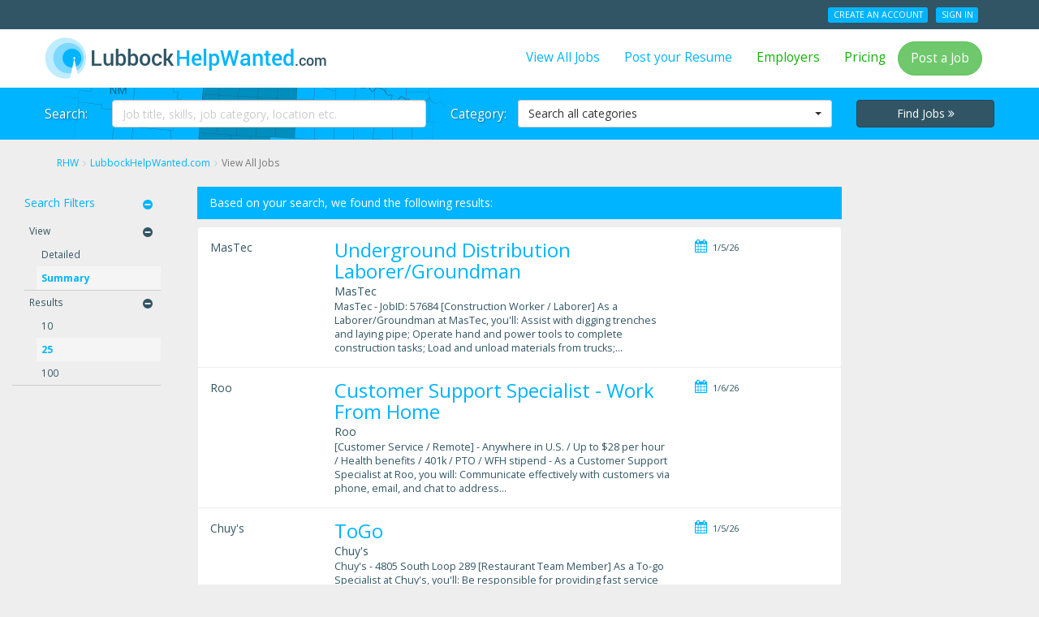

--- FILE ---
content_type: text/html; charset=utf-8
request_url: https://regionalhelpwanted.com/lubbock/find-jobs/?page=4
body_size: 23615
content:
<!DOCTYPE html>
<html lang="en">
<head>
    <meta http-equiv="X-UA-Compatible" content="IE=edge">
    <meta name="description" content="Listings 76 through 100 for job search results in the Lubbock Area on LubbockHelpWanted.com.">
    <meta name="keywords" content="job search Lubbock Area">
    <meta name="viewport" content="width=device-width, initial-scale=1">
    <title>
    
        Page 4 of 28 for Jobs listed in the entire Lubbock Area
    
</title>
    <link rel="canonical" href="/lubbock/find-jobs/?sn=170&d=summary&m=25&page=1">
 <link rel="next" href="https://regionalhelpwanted.com/lubbock/find-jobs/?page=5" /> 
 <link rel="prev" href="https://regionalhelpwanted.com/lubbock/find-jobs/?page=3" /> 

    <meta charset="utf-8">
    


    <link href="https://rhw-static-assets.s3.amazonaws.com/images/favicon.ico" rel="shortcut icon" type="image/x-icon" />
    





<link rel="stylesheet" type="text/css" media="all" href="https://rhw-static-assets.s3.amazonaws.com/css/bootstrap.3.3.4.min.css" />
<link rel="stylesheet" type="text/css" media="all" href="https://rhw-static-assets.s3.amazonaws.com/cloudflare/bootstrap-select.1.10.0.min.css" />
<link rel="stylesheet" type="text/css" media="all" href="//maxcdn.bootstrapcdn.com/font-awesome/4.7.0/css/font-awesome.min.css" />
<link rel="stylesheet" type="text/css" media="all" href="//fonts.googleapis.com/css?family=Roboto:400,500,700|Open+Sans:400italic,400,700" />




    <link rel="stylesheet" type="text/css" href="https://rhw-static-assets.s3.amazonaws.com/css/rhw.84c2cd7a.min.css">



<style type="text/css">
    #hero .container, .tj-hero-bg {
        background-image:       url(https://rhw-static-assets.s3.amazonaws.com/images/maps/170_map.png);
    }
</style>


<!--[if lt IE 9]>
	<style type="text/css">.hidden-ltie9 { display: none; }</style>
    <script src="https://oss.maxcdn.com/html5shiv/3.7.2/html5shiv.min.js"></script>
    <script src="https://oss.maxcdn.com/respond/1.4.2/respond.min.js"></script>
<![endif]-->

    

    
<script>
  (function(i,s,o,g,r,a,m){i['GoogleAnalyticsObject']=r;i[r]=i[r]||function(){
  (i[r].q=i[r].q||[]).push(arguments)},i[r].l=1*new Date();a=s.createElement(o),
  m=s.getElementsByTagName(o)[0];a.async=1;a.src=g;m.parentNode.insertBefore(a,m)
  })(window,document,'script','//www.google-analytics.com/analytics.js','ga');

  ga('create', 'UA-51170632-1', 'regionalhelpwanted.com');
  ga('send', 'pageview');

</script>




<!-- Google Tag Manager -->
<noscript><iframe src="//www.googletagmanager.com/ns.html?id=GTM-KXC2MJ"
height="0" width="0" style="display:none;visibility:hidden"></iframe></noscript>
<script>(function(w,d,s,l,i){w[l]=w[l]||[];w[l].push({'gtm.start':
new Date().getTime(),event:'gtm.js'});var f=d.getElementsByTagName(s)[0],
j=d.createElement(s),dl=l!='dataLayer'?'&l='+l:'';j.async=true;j.src=
'//www.googletagmanager.com/gtm.js?id='+i+dl;f.parentNode.insertBefore(j,f);
})(window,document,'script','dataLayer','GTM-KXC2MJ');</script>
<!-- End Google Tag Manager -->




<script type="text/javascript" src="https://rhw-static-assets.s3.amazonaws.com/js/jquery-latest/v1.11.1.js"></script>


    


</head>

<body class="jobs-listing xs-no-top-wrapper-margin">
<div class="pageframe" data-role="page">
<section class="pagerow" data-role="header"><div id="signedout-alert-message" style="display:none;"></div><div id="header-container"><header class="wrapper clearfix"><div id="topbar" class="hidden-xs hidden-xxs"><div class="container"><div class="row"><div class="col-md-6 col-sm-4"><span class="top-feature"></span></div><div class="col-md-6 col-sm-8 pull-right text-right"><ul class="user-account-li list-unstyled list-inline" id="user-account-links"></ul></div></div></div></div><div class="navbar navbar-default" role="navigation"><div class="container"><header class="navbar-header"><a class="navbar-brand" href="/lubbock-jobs/"><img class="img-responsive" src="https://rhw-static-assets.s3.amazonaws.com/images/site_logos/170_sitelogo.png" alt="LubbockHelpWanted.com" title="LubbockHelpWanted.com" /></a><div class="btn-group pull-right" role="group"><button type="button" class="navbar-toggle btn btn-default" data-toggle="collapse" data-target=".navbar-collapse"><i class="fa fa-bars"></i>&nbsp;Menu</button><button type="button" class="navbar-toggle btn btn-default search-toggle" data-toggle="collapse" data-target=".search-collapse"><i class="fa fa-search"></i>&nbsp;Search Jobs</button></div></header><nav class="collapse navbar-collapse"><ul class="nav navbar-nav navbar-right"><li><a href="/lubbock/find-jobs/">View All Jobs</a></li><li><a href="/lubbock/seeker/add-resume/" rel="nofollow">Post your Resume</a></li><li><a class="green" href="/lubbock/employer/" rel="nofollow">Employers</a></li><li><a class="green" href="/lubbock-recruitment/" rel="nofollow">Pricing</a></li><li><a class="btn btn-success common-modal this-modal-title" href="/lubbock/employer/signin-signup/" rel="nofollow">Post a Job</a></li><li class="hidden-lg hidden-md hidden-sm divider"></li><li class="hidden-lg hidden-md hidden-sm"><ul class="nav user-account-li list-unstyled"><li><a href="/lubbock/seeker/signup/" rel="nofollow">Create an Account</a></li><li><a href="/lubbock/login-seeker/" rel="nofollow">Sign In</a></li></ul></li></ul></nav></div></div></header></div><div class="hidden-lg hidden-m hero-divider"></div><section id="hero" class="page collapse search-collapse"><div class="wrapper clearfix"><div class="container center-block"><form name="search_jobs" id="search_jobs" action="/lubbock/job-search/" class="form-horizontal" method="get" role="form"><div class="row"><div class="col-sm-5"><div class="form-group"><label for="id_q" class="col-md-2 control-label hidden-sm">Search:</label><div class="col-md-10"><input type="text" name="q" class="form-control" placeholder="Job title, skills, job category, location etc." id="id_q"></div></div></div><div class="col-sm-5"><div class="form-group"><label for="id_category" class="col-md-2 control-label hidden-sm">Category:</label><div class="col-md-10"><select name="category" class="dropdown form-control" id="id_category"><option value="" selected>Search all categories</option><option value="Accounting/Auditing">Accounting/Auditing</option><option value="Administrative/Clerical">Administrative/Clerical</option><option value="Advertising">Advertising</option><option value="Aerospace Engineering">Aerospace Engineering</option><option value="Agriculture">Agriculture</option><option value="Architecture">Architecture</option><option value="Arts/Entertainment">Arts/Entertainment</option><option value="Automotive/Mechanic">Automotive/Mechanic</option><option value="Aviation/Aerospace">Aviation/Aerospace</option><option value="Beauty/Fashion">Beauty/Fashion</option><option value="Biotech/Biotechnology">Biotech/Biotechnology</option><option value="Broadcasting/Media">Broadcasting/Media</option><option value="Cabinet Maker">Cabinet Maker</option><option value="Caregiver/Assisted Living">Caregiver/Assisted Living</option><option value="Carpenter">Carpenter</option><option value="Chemical Engineering/ Petroleum Engineering">Chemical Engineering/ Petroleum Engineering</option><option value="Child Care/Daycare">Child Care/Daycare</option><option value="Civil Engineering">Civil Engineering</option><option value="CNA/Nurse Aide">CNA/Nurse Aide</option><option value="College/University">College/University</option><option value="Computer Programming">Computer Programming</option><option value="Construction">Construction</option><option value="Construction Estimator">Construction Estimator</option><option value="Construction Laborer">Construction Laborer</option><option value="Construction Management/Supervisor">Construction Management/Supervisor</option><option value="Consulting">Consulting</option><option value="Customer Service/Support">Customer Service/Support</option><option value="Data Entry/Processing">Data Entry/Processing</option><option value="Debt Collection">Debt Collection</option><option value="Delivery Driver">Delivery Driver</option><option value="Dental">Dental</option><option value="Driving/CDL">Driving/CDL</option><option value="Drywall">Drywall</option><option value="Education/Training/Tutoring">Education/Training/Tutoring</option><option value="Electrical Engineering">Electrical Engineering</option><option value="Electrician">Electrician</option><option value="Energy Oil &amp; Gas : Drivers">Energy Oil &amp; Gas : Drivers</option><option value="Energy/Power Plant/Utility">Energy/Power Plant/Utility</option><option value="Engineering">Engineering</option><option value="Entry Level">Entry Level</option><option value="Environmental Engineering">Environmental Engineering</option><option value="Environmental Laboratory">Environmental Laboratory</option><option value="Environmental Science/Physical Science">Environmental Science/Physical Science</option><option value="Fabrication">Fabrication</option><option value="Finance/Banking">Finance/Banking</option><option value="Forklift Operator">Forklift Operator</option><option value="Geological Engineering">Geological Engineering</option><option value="Government">Government</option><option value="Graphic Design/Printing">Graphic Design/Printing</option><option value="Green">Green</option><option value="Green Energy">Green Energy</option><option value="Healthcare">Healthcare</option><option value="Healthcare Administration/Management/Finance">Healthcare Administration/Management/Finance</option><option value="Healthcare IT">Healthcare IT</option><option value="Healthcare Support">Healthcare Support</option><option value="Heavy Equipment Operator">Heavy Equipment Operator</option><option value="Home Health Care/Home Health Aide">Home Health Care/Home Health Aide</option><option value="Hospitality/Tourism">Hospitality/Tourism</option><option value="Housekeeping">Housekeeping</option><option value="Human Resources/Recruiting">Human Resources/Recruiting</option><option value="Human Services/Direct Care">Human Services/Direct Care</option><option value="HVAC/Plumbing">HVAC/Plumbing</option><option value="Industrial Engineering">Industrial Engineering</option><option value="Insurance">Insurance</option><option value="Interior Design">Interior Design</option><option value="Internet/Web Design/Social Media">Internet/Web Design/Social Media</option><option value="IT Contract">IT Contract</option><option value="IT/Computer">IT/Computer</option><option value="Janitorial/Custodian">Janitorial/Custodian</option><option value="Laboratory/Pathology">Laboratory/Pathology</option><option value="Landscaping">Landscaping</option><option value="Law Enforcement/Security">Law Enforcement/Security</option><option value="Legal">Legal</option><option value="Library">Library</option><option value="Logistics">Logistics</option><option value="LPN/LVN">LPN/LVN</option><option value="Machinist">Machinist</option><option value="Maintenance/Repair">Maintenance/Repair</option><option value="Management">Management</option><option value="Manufacturing/Production">Manufacturing/Production</option><option value="Marketing/Public Relations">Marketing/Public Relations</option><option value="Mechanical Engineering">Mechanical Engineering</option><option value="Medical Assistant">Medical Assistant</option><option value="Medical Office">Medical Office</option><option value="Medical Records/Transcription/Coding">Medical Records/Transcription/Coding</option><option value="Military">Military</option><option value="Mining">Mining</option><option value="Non Profit">Non Profit</option><option value="Nurse Practitioner">Nurse Practitioner</option><option value="Oil Drilling/Gas Drilling">Oil Drilling/Gas Drilling</option><option value="Oil Rig Roughneck/Roustabout">Oil Rig Roughneck/Roustabout</option><option value="Oil/Gas">Oil/Gas</option><option value="Optometry/Optician">Optometry/Optician</option><option value="Other">Other</option><option value="Painting">Painting</option><option value="Paramedic/EMT">Paramedic/EMT</option><option value="Pharmacy Technician/Pharmacist">Pharmacy Technician/Pharmacist</option><option value="Physical Therapy/Occupational Therapy">Physical Therapy/Occupational Therapy</option><option value="Physician">Physician</option><option value="Physician Assistant">Physician Assistant</option><option value="Power Engineering">Power Engineering</option><option value="Preschool Teacher">Preschool Teacher</option><option value="Programming">Programming</option><option value="Publishing">Publishing</option><option value="Purchasing/Inventory">Purchasing/Inventory</option><option value="Radiology/Radiologic Technologist">Radiology/Radiologic Technologist</option><option value="Real Estate">Real Estate</option><option value="Research and Development">Research and Development</option><option value="Restaurant/Food Service">Restaurant/Food Service</option><option value="Retail">Retail</option><option value="RN/Nurse Manager">RN/Nurse Manager</option><option value="Sales">Sales</option><option value="Salon/Spa">Salon/Spa</option><option value="Science">Science</option><option value="Seasonal">Seasonal</option><option value="Security">Security</option><option value="Social Worker">Social Worker</option><option value="Software">Software</option><option value="Solar Energy">Solar Energy</option><option value="Sports/Fitness">Sports/Fitness</option><option value="Structural Engineering">Structural Engineering</option><option value="Technical">Technical</option><option value="Telecommunications">Telecommunications</option><option value="Telemarketing">Telemarketing</option><option value="Temporary">Temporary</option><option value="Trades/Labor">Trades/Labor</option><option value="Transportation">Transportation</option><option value="Veterinary/Animal Care">Veterinary/Animal Care</option><option value="Warehouse/Dockworker">Warehouse/Dockworker</option><option value="Welding">Welding</option><option value="Woodworking">Woodworking</option><option value="Work from Home">Work from Home</option></select></div></div></div><div class="col-sm-2 col-sm-offset-0 col-xs-3 col-xs-offset-9 col-xxs-5 col-xxs-offset-7"><button type="submit" class="btn btn-dark btn-block no-rad">Find Jobs <span class="fa fa-angle-double-right"></span></button></div></div></form></div></div></section></section><section class="pagerow expand ui-content" role="main"><div id="main-container" class="clearfix"><div class="wrapper clearfix"><div class="container"><div class="row"><div class="col-xs-12"><ol itemscope itemtype="http://schema.org/BreadcrumbList" class="breadcrumb hidden-xs hidden-xxs"><li itemprop="itemListElement" itemscope itemtype="http://schema.org/ListItem"><a href="/" itemprop="item"><span itemprop="name">RHW</span></a><meta itemprop="position" content="1" /></li><li itemprop="itemListElement" itemscope itemtype="http://schema.org/ListItem"><a href="/lubbock-jobs/" itemprop="item"><span itemprop="name">LubbockHelpWanted.com</span></a><meta itemprop="position" content="2" /></li><li itemprop="itemListElement" itemscope itemtype="http://schema.org/ListItem" class="active"><a class="text-muted" itemprop="item" url="/lubbock/find-jobs/?page=4"></a><span itemprop="name">View All Jobs</span><meta itemprop="position" content="3" /></li></ol></div></div></div><div class="container-fluid"><div class="row"><div class="col-xs-12"><div class="row job-results"><div class="col-md-8 col-md-push-2 col-xs-12 home-main"><div class="all-jobs"><p class="bg-primary">Based on your search, we found the following results:</p><div id="job_873ef8d27e7c06e2de650fc3f&amp;ri=a0d8d3b2f205480baa99bf56d2867991&amp;job_loc=Abernathy%2CTX&amp;q=&amp;spl=v1%253AvpukoSbdZwedvFxt%253Ac%252F4q7y5%252BdNxMS%252FztyHcOiQ%253D%253D%253AnMaHRHFjwmYkhhdp81iACDYSkeDWBUUS5nNKOkEBKKPP3ZeVUE3wu5bSNhSP8BM2q6EbAGqpmBMQtbOQi9P8%252FXY6S7MZckw38JfcJM1Z80BineDQERfOOYjwDdcHjPxjpM9yDm67IHqeFPUqswNk3y9wtFwQ%252FcbH1V9PO9Y%252FunxTexPDPSQEKLdY6znsg%252Fe8QCGo7N47gQ%253D%253D&amp;encrypt=0&amp;l=79401" class="row job-wrap"><div class="result_logo_container"><span class="apply-job-company">MasTec</span></div><div class="job-result-content"><div class="job-title hidden-lg hidden-md hidden-sm"><form method="POST" action="/lubbock/job-path/" target="_blank"><input type="hidden" name="csrfmiddlewaretoken" value="a4vI8BftDMmqtiqwExoaJ6m0Vlof9Fn4Lb1ma27I5yAH55VxOGTUcZxhaoue1oat"><input type="hidden" value="{&quot;url&quot;: &quot;https://www.jobs2careers.com/click.php?jid=873ef8d27e7c06e2de650fc3f&amp;ri=a0d8d3b2f205480baa99bf56d2867991&amp;job_loc=Abernathy%2CTX&amp;q=&amp;spl=v1%253AvpukoSbdZwedvFxt%253Ac%252F4q7y5%252BdNxMS%252FztyHcOiQ%253D%253D%253AnMaHRHFjwmYkhhdp81iACDYSkeDWBUUS5nNKOkEBKKPP3ZeVUE3wu5bSNhSP8BM2q6EbAGqpmBMQtbOQi9P8%252FXY6S7MZckw38JfcJM1Z80BineDQERfOOYjwDdcHjPxjpM9yDm67IHqeFPUqswNk3y9wtFwQ%252FcbH1V9PO9Y%252FunxTexPDPSQEKLdY6znsg%252Fe8QCGo7N47gQ%253D%253D&amp;encrypt=0&amp;l=79401&quot;}" name="ad_data"/><h2><a class="backfill_ad"> Underground Distribution Laborer/Groundman </a></h2></form></div><div class="job-main"><div class="job-title hidden-xs hidden-xxs"><form method="POST" action="/lubbock/job-path/" target="_blank"><input type="hidden" name="csrfmiddlewaretoken" value="a4vI8BftDMmqtiqwExoaJ6m0Vlof9Fn4Lb1ma27I5yAH55VxOGTUcZxhaoue1oat"><input type="hidden" value="{&quot;url&quot;: &quot;https://www.jobs2careers.com/click.php?jid=873ef8d27e7c06e2de650fc3f&amp;ri=a0d8d3b2f205480baa99bf56d2867991&amp;job_loc=Abernathy%2CTX&amp;q=&amp;spl=v1%253AvpukoSbdZwedvFxt%253Ac%252F4q7y5%252BdNxMS%252FztyHcOiQ%253D%253D%253AnMaHRHFjwmYkhhdp81iACDYSkeDWBUUS5nNKOkEBKKPP3ZeVUE3wu5bSNhSP8BM2q6EbAGqpmBMQtbOQi9P8%252FXY6S7MZckw38JfcJM1Z80BineDQERfOOYjwDdcHjPxjpM9yDm67IHqeFPUqswNk3y9wtFwQ%252FcbH1V9PO9Y%252FunxTexPDPSQEKLdY6znsg%252Fe8QCGo7N47gQ%253D%253D&amp;encrypt=0&amp;l=79401&quot;}" name="ad_data"/><h2><a class="backfill_ad"> Underground Distribution Laborer/Groundman </a></h2></form></div><div class="job-company"><span class="apply-job-company">MasTec</span></div><div class="job-body hidden-xs hidden-xxs">
            MasTec - JobID: 57684 [Construction Worker / Laborer] As a Laborer/Groundman at MasTec, you'll: Assist with digging trenches and laying pipe; Operate hand and power tools to complete construction tasks; Load and unload materials from trucks;...
            
            </div></div><div class="job-info"><div class="job-specifics"><ul class="list-unstyled"><li><i class="fa fa-fw fa-calendar tip hidden-xs hidden-xxs" data-container="body" title="naturaltime"></i> 1/5/26</li></ul></div></div></div></div><div id="job_872e741dabbc06e2df6dc33ef&amp;ri=a0d8d3b2f205480baa99bf56d2867991&amp;job_loc=Lubbock%2CTX&amp;q=&amp;spl=v1%253AKNxWBrB2uWJGrOFq%253A4VgvswSzu6gm0r6%252FsWV%252FOg%253D%253D%253AcY%252FAaR773hJIew8ToCQXJeAS3pMMgYqKYj%252Bzt4U0enxI71BGb0fq4LeQ6w35JWxmQ1gA%252B4Ci5KVEPS1iy1ZrALU0wgVLInq%252BKyVTZp40PCm1FZSuPTtIzszDV7CyhKbIZdezJ46BPFFTif%252FsuRzBWCn7Uu66Zrvyp0BWmMb0Jjem9TMFRg%253D%253D&amp;encrypt=0&amp;l=79401" class="row job-wrap"><div class="result_logo_container"><span class="apply-job-company">Roo</span></div><div class="job-result-content"><div class="job-title hidden-lg hidden-md hidden-sm"><form method="POST" action="/lubbock/job-path/" target="_blank"><input type="hidden" name="csrfmiddlewaretoken" value="a4vI8BftDMmqtiqwExoaJ6m0Vlof9Fn4Lb1ma27I5yAH55VxOGTUcZxhaoue1oat"><input type="hidden" value="{&quot;url&quot;: &quot;https://www.jobs2careers.com/click.php?jid=872e741dabbc06e2df6dc33ef&amp;ri=a0d8d3b2f205480baa99bf56d2867991&amp;job_loc=Lubbock%2CTX&amp;q=&amp;spl=v1%253AKNxWBrB2uWJGrOFq%253A4VgvswSzu6gm0r6%252FsWV%252FOg%253D%253D%253AcY%252FAaR773hJIew8ToCQXJeAS3pMMgYqKYj%252Bzt4U0enxI71BGb0fq4LeQ6w35JWxmQ1gA%252B4Ci5KVEPS1iy1ZrALU0wgVLInq%252BKyVTZp40PCm1FZSuPTtIzszDV7CyhKbIZdezJ46BPFFTif%252FsuRzBWCn7Uu66Zrvyp0BWmMb0Jjem9TMFRg%253D%253D&amp;encrypt=0&amp;l=79401&quot;}" name="ad_data"/><h2><a class="backfill_ad"> Customer Support Specialist - Work From Home </a></h2></form></div><div class="job-main"><div class="job-title hidden-xs hidden-xxs"><form method="POST" action="/lubbock/job-path/" target="_blank"><input type="hidden" name="csrfmiddlewaretoken" value="a4vI8BftDMmqtiqwExoaJ6m0Vlof9Fn4Lb1ma27I5yAH55VxOGTUcZxhaoue1oat"><input type="hidden" value="{&quot;url&quot;: &quot;https://www.jobs2careers.com/click.php?jid=872e741dabbc06e2df6dc33ef&amp;ri=a0d8d3b2f205480baa99bf56d2867991&amp;job_loc=Lubbock%2CTX&amp;q=&amp;spl=v1%253AKNxWBrB2uWJGrOFq%253A4VgvswSzu6gm0r6%252FsWV%252FOg%253D%253D%253AcY%252FAaR773hJIew8ToCQXJeAS3pMMgYqKYj%252Bzt4U0enxI71BGb0fq4LeQ6w35JWxmQ1gA%252B4Ci5KVEPS1iy1ZrALU0wgVLInq%252BKyVTZp40PCm1FZSuPTtIzszDV7CyhKbIZdezJ46BPFFTif%252FsuRzBWCn7Uu66Zrvyp0BWmMb0Jjem9TMFRg%253D%253D&amp;encrypt=0&amp;l=79401&quot;}" name="ad_data"/><h2><a class="backfill_ad"> Customer Support Specialist - Work From Home </a></h2></form></div><div class="job-company"><span class="apply-job-company">Roo</span></div><div class="job-body hidden-xs hidden-xxs">
            [Customer Service / Remote] - Anywhere in U.S. / Up to $28 per hour / Health benefits / 401k / PTO / WFH stipend - As a Customer Support Specialist at Roo, you will: Communicate effectively with customers via phone, email, and chat to address...
            
            </div></div><div class="job-info"><div class="job-specifics"><ul class="list-unstyled"><li><i class="fa fa-fw fa-calendar tip hidden-xs hidden-xxs" data-container="body" title="naturaltime"></i> 1/6/26</li></ul></div></div></div></div><div id="job_873e8d4b682c06e2de625652f&amp;ri=a0d8d3b2f205480baa99bf56d2867991&amp;job_loc=Lubbock%2CTX&amp;q=&amp;spl=v1%253AGi68J0c7OfdEXBKU%253AGWxzq197TqonA6WRK58l9w%253D%253D%253ARNw1eFSh8jwu2M3COaOJrHkqHy6Wi2Hz4CsUEFXn4B5jIpbEganaT0ntyDVyR9kExv3NgIK%252BN5dIGr3liocR4aOaUjIZm8O6w6600kshVfaxCblZb%252BgXc9hbdytgmIB4MrvocDO0JO8NK2d95N6TzwLmhtHwF9ZKOIswz6nRhlmzRHxgL7%252FteIV8xqwv9MqgbjcD305FPQ%253D%253D&amp;encrypt=0&amp;l=79401" class="row job-wrap"><div class="result_logo_container"><span class="apply-job-company">Chuy&#x27;s</span></div><div class="job-result-content"><div class="job-title hidden-lg hidden-md hidden-sm"><form method="POST" action="/lubbock/job-path/" target="_blank"><input type="hidden" name="csrfmiddlewaretoken" value="a4vI8BftDMmqtiqwExoaJ6m0Vlof9Fn4Lb1ma27I5yAH55VxOGTUcZxhaoue1oat"><input type="hidden" value="{&quot;url&quot;: &quot;https://www.jobs2careers.com/click.php?jid=873e8d4b682c06e2de625652f&amp;ri=a0d8d3b2f205480baa99bf56d2867991&amp;job_loc=Lubbock%2CTX&amp;q=&amp;spl=v1%253AGi68J0c7OfdEXBKU%253AGWxzq197TqonA6WRK58l9w%253D%253D%253ARNw1eFSh8jwu2M3COaOJrHkqHy6Wi2Hz4CsUEFXn4B5jIpbEganaT0ntyDVyR9kExv3NgIK%252BN5dIGr3liocR4aOaUjIZm8O6w6600kshVfaxCblZb%252BgXc9hbdytgmIB4MrvocDO0JO8NK2d95N6TzwLmhtHwF9ZKOIswz6nRhlmzRHxgL7%252FteIV8xqwv9MqgbjcD305FPQ%253D%253D&amp;encrypt=0&amp;l=79401&quot;}" name="ad_data"/><h2><a class="backfill_ad"> ToGo </a></h2></form></div><div class="job-main"><div class="job-title hidden-xs hidden-xxs"><form method="POST" action="/lubbock/job-path/" target="_blank"><input type="hidden" name="csrfmiddlewaretoken" value="a4vI8BftDMmqtiqwExoaJ6m0Vlof9Fn4Lb1ma27I5yAH55VxOGTUcZxhaoue1oat"><input type="hidden" value="{&quot;url&quot;: &quot;https://www.jobs2careers.com/click.php?jid=873e8d4b682c06e2de625652f&amp;ri=a0d8d3b2f205480baa99bf56d2867991&amp;job_loc=Lubbock%2CTX&amp;q=&amp;spl=v1%253AGi68J0c7OfdEXBKU%253AGWxzq197TqonA6WRK58l9w%253D%253D%253ARNw1eFSh8jwu2M3COaOJrHkqHy6Wi2Hz4CsUEFXn4B5jIpbEganaT0ntyDVyR9kExv3NgIK%252BN5dIGr3liocR4aOaUjIZm8O6w6600kshVfaxCblZb%252BgXc9hbdytgmIB4MrvocDO0JO8NK2d95N6TzwLmhtHwF9ZKOIswz6nRhlmzRHxgL7%252FteIV8xqwv9MqgbjcD305FPQ%253D%253D&amp;encrypt=0&amp;l=79401&quot;}" name="ad_data"/><h2><a class="backfill_ad"> ToGo </a></h2></form></div><div class="job-company"><span class="apply-job-company">Chuy&#x27;s</span></div><div class="job-body hidden-xs hidden-xxs">
            Chuy's - 4805 South Loop 289 [Restaurant Team Member] As a To-go Specialist at Chuy's, you'll: Be responsible for providing fast service and great hospitality for To-Go Guests; Prepare orders accurately and efficiently for takeout; Communicate...
            
            </div></div><div class="job-info"><div class="job-specifics"><ul class="list-unstyled"><li><i class="fa fa-fw fa-calendar tip hidden-xs hidden-xxs" data-container="body" title="naturaltime"></i> 1/5/26</li></ul></div></div></div></div><div id="job_873edfeca10c06e2de677c2ef&amp;ri=a0d8d3b2f205480baa99bf56d2867991&amp;job_loc=Lubbock%2CTX&amp;q=&amp;spl=v1%253APmobSPEx%252BIRlmBKZ%253AX6Bb4BJkfSNxmJ2zs5dlDg%253D%253D%253AbMWVZA9a%252BgecqGhsX5ssB7iWku77pCNleKckWBXT9MDbMmmXKlgfrsYKim%252FuNAbweZ1%252B%252B51Py2gkuNHaS%252FogNoiS6Y1DZqbTNQOqOEoQ8eK3kNRbDKw%252F29P6Y4Tu%252FpQlnWy1eK6jijVWnz156TaMCCae5mFGiKa9pF1gmcXPG9HYt7LuLttrt1vN6T9o28ehuY3i0apR0w%253D%253D&amp;encrypt=0&amp;l=79401" class="row job-wrap"><div class="result_logo_container"><span class="apply-job-company">Tractor Supply</span></div><div class="job-result-content"><div class="job-title hidden-lg hidden-md hidden-sm"><form method="POST" action="/lubbock/job-path/" target="_blank"><input type="hidden" name="csrfmiddlewaretoken" value="a4vI8BftDMmqtiqwExoaJ6m0Vlof9Fn4Lb1ma27I5yAH55VxOGTUcZxhaoue1oat"><input type="hidden" value="{&quot;url&quot;: &quot;https://www.jobs2careers.com/click.php?jid=873edfeca10c06e2de677c2ef&amp;ri=a0d8d3b2f205480baa99bf56d2867991&amp;job_loc=Lubbock%2CTX&amp;q=&amp;spl=v1%253APmobSPEx%252BIRlmBKZ%253AX6Bb4BJkfSNxmJ2zs5dlDg%253D%253D%253AbMWVZA9a%252BgecqGhsX5ssB7iWku77pCNleKckWBXT9MDbMmmXKlgfrsYKim%252FuNAbweZ1%252B%252B51Py2gkuNHaS%252FogNoiS6Y1DZqbTNQOqOEoQ8eK3kNRbDKw%252F29P6Y4Tu%252FpQlnWy1eK6jijVWnz156TaMCCae5mFGiKa9pF1gmcXPG9HYt7LuLttrt1vN6T9o28ehuY3i0apR0w%253D%253D&amp;encrypt=0&amp;l=79401&quot;}" name="ad_data"/><h2><a class="backfill_ad"> TM Receiver </a></h2></form></div><div class="job-main"><div class="job-title hidden-xs hidden-xxs"><form method="POST" action="/lubbock/job-path/" target="_blank"><input type="hidden" name="csrfmiddlewaretoken" value="a4vI8BftDMmqtiqwExoaJ6m0Vlof9Fn4Lb1ma27I5yAH55VxOGTUcZxhaoue1oat"><input type="hidden" value="{&quot;url&quot;: &quot;https://www.jobs2careers.com/click.php?jid=873edfeca10c06e2de677c2ef&amp;ri=a0d8d3b2f205480baa99bf56d2867991&amp;job_loc=Lubbock%2CTX&amp;q=&amp;spl=v1%253APmobSPEx%252BIRlmBKZ%253AX6Bb4BJkfSNxmJ2zs5dlDg%253D%253D%253AbMWVZA9a%252BgecqGhsX5ssB7iWku77pCNleKckWBXT9MDbMmmXKlgfrsYKim%252FuNAbweZ1%252B%252B51Py2gkuNHaS%252FogNoiS6Y1DZqbTNQOqOEoQ8eK3kNRbDKw%252F29P6Y4Tu%252FpQlnWy1eK6jijVWnz156TaMCCae5mFGiKa9pF1gmcXPG9HYt7LuLttrt1vN6T9o28ehuY3i0apR0w%253D%253D&amp;encrypt=0&amp;l=79401&quot;}" name="ad_data"/><h2><a class="backfill_ad"> TM Receiver </a></h2></form></div><div class="job-company"><span class="apply-job-company">Tractor Supply</span></div><div class="job-body hidden-xs hidden-xxs">
            Tractor Supply Co. - JobID: 133####### [Retail Associate / Team Member] As a Receiver at Tractor Supply Co., you'll: Be accountable for processing of inbound and outbound freight; Maintain accurate inventory control and adhere to loss...
            
            </div></div><div class="job-info"><div class="job-specifics"><ul class="list-unstyled"><li><i class="fa fa-fw fa-calendar tip hidden-xs hidden-xxs" data-container="body" title="naturaltime"></i> 1/5/26</li></ul></div></div></div></div><div id="job_8755b70f1c8c06e2d8d1f215f&amp;ri=a0d8d3b2f205480baa99bf56d2867991&amp;job_loc=Lubbock%2CTX&amp;q=&amp;spl=v1%253Ap7Jac89dQbyeq0VL%253AqFOJEANfqo8Fb3%252FcdEewIw%253D%253D%253A3VcJyk1fEQsdcnC0blmS8ykcDAu%252FeVSfbtHj5T83HuED3cqJ%252F1PdEqEef7vaoMBdAc0PTHBC7tSfMR5tewnFSCo6ukYXMNKCmwOMICyw1I6cZWT9g%252B8aoL1BqclfW65oMRkOWnFvy4iCGcXjnsQjqPAxae%252FPBSO3pSSg%252FTLhcBr%252BSfwX7qsUMm6gmTYXww%253D%253D&amp;encrypt=0&amp;l=79401" class="row job-wrap"><div class="result_logo_container"><span class="apply-job-company">SAS Retail Services</span></div><div class="job-result-content"><div class="job-title hidden-lg hidden-md hidden-sm"><form method="POST" action="/lubbock/job-path/" target="_blank"><input type="hidden" name="csrfmiddlewaretoken" value="a4vI8BftDMmqtiqwExoaJ6m0Vlof9Fn4Lb1ma27I5yAH55VxOGTUcZxhaoue1oat"><input type="hidden" value="{&quot;url&quot;: &quot;https://www.jobs2careers.com/click.php?jid=8755b70f1c8c06e2d8d1f215f&amp;ri=a0d8d3b2f205480baa99bf56d2867991&amp;job_loc=Lubbock%2CTX&amp;q=&amp;spl=v1%253Ap7Jac89dQbyeq0VL%253AqFOJEANfqo8Fb3%252FcdEewIw%253D%253D%253A3VcJyk1fEQsdcnC0blmS8ykcDAu%252FeVSfbtHj5T83HuED3cqJ%252F1PdEqEef7vaoMBdAc0PTHBC7tSfMR5tewnFSCo6ukYXMNKCmwOMICyw1I6cZWT9g%252B8aoL1BqclfW65oMRkOWnFvy4iCGcXjnsQjqPAxae%252FPBSO3pSSg%252FTLhcBr%252BSfwX7qsUMm6gmTYXww%253D%253D&amp;encrypt=0&amp;l=79401&quot;}" name="ad_data"/><h2><a class="backfill_ad">Traveling Store Merchandiser</a></h2></form></div><div class="job-main"><div class="job-title hidden-xs hidden-xxs"><form method="POST" action="/lubbock/job-path/" target="_blank"><input type="hidden" name="csrfmiddlewaretoken" value="a4vI8BftDMmqtiqwExoaJ6m0Vlof9Fn4Lb1ma27I5yAH55VxOGTUcZxhaoue1oat"><input type="hidden" value="{&quot;url&quot;: &quot;https://www.jobs2careers.com/click.php?jid=8755b70f1c8c06e2d8d1f215f&amp;ri=a0d8d3b2f205480baa99bf56d2867991&amp;job_loc=Lubbock%2CTX&amp;q=&amp;spl=v1%253Ap7Jac89dQbyeq0VL%253AqFOJEANfqo8Fb3%252FcdEewIw%253D%253D%253A3VcJyk1fEQsdcnC0blmS8ykcDAu%252FeVSfbtHj5T83HuED3cqJ%252F1PdEqEef7vaoMBdAc0PTHBC7tSfMR5tewnFSCo6ukYXMNKCmwOMICyw1I6cZWT9g%252B8aoL1BqclfW65oMRkOWnFvy4iCGcXjnsQjqPAxae%252FPBSO3pSSg%252FTLhcBr%252BSfwX7qsUMm6gmTYXww%253D%253D&amp;encrypt=0&amp;l=79401&quot;}" name="ad_data"/><h2><a class="backfill_ad">Traveling Store Merchandiser</a></h2></form></div><div class="job-company"><span class="apply-job-company">SAS Retail Services</span></div><div class="job-body hidden-xs hidden-xxs">
            We want you to help us shape the future of shopping experiences and deliver on our purpose of connecting people with the products and experiences that enrich their lives. Joining SAS Retail Services, an Advantage Solutions company, means joining a...
            
            </div></div><div class="job-info"><div class="job-specifics"><ul class="list-unstyled"><li><i class="fa fa-fw fa-calendar tip hidden-xs hidden-xxs" data-container="body" title="naturaltime"></i> 1/8/26</li></ul></div></div></div></div><span class="hidden-sm hidden-xs hidden-xxs hidden-ltie9"><div class="google-ads"><script async src="//pagead2.googlesyndication.com/pagead/js/adsbygoogle.js"></script><!-- 728x90 Footer RHW, created 4/1/08 --><ins class="adsbygoogle"
                                     style="display:inline-block;width:728px;height:90px"
                                     data-ad-client="ca-pub-0263498737764806"
                                     data-ad-slot="2896056990"></ins><script>
                                    (adsbygoogle = window.adsbygoogle || []).push({});
                                </script></div></span><div id="job_873ee05c08fc06e2de648724f&amp;ri=a0d8d3b2f205480baa99bf56d2867991&amp;job_loc=Lubbock%2CTX&amp;q=&amp;spl=v1%253AHioo%252Bzg2paXpN6WH%253AfKSdMWRFJqoHDX1SBE3hmA%253D%253D%253Aco3dIpdpaF6xy%252FkebHKj%252Fxomdmbv6WARAj9LSy3G0puIV2kpmeKEg3qRw%252FcxkbBAVkM5CYqdguIqYn4AeXuZGBAiMlx%252FgWryRCrtFlQpM94Zr9Cl884df3Lzcl4EKQYWTiDAWTQ2z6VoFVLxyVBka1DN57xDvzmH9k9TTDgwy48qNzYourUuL2XuE6oY54ZjQ0i1GpVWJg%253D%253D&amp;encrypt=0&amp;l=79401" class="row job-wrap"><div class="result_logo_container"><span class="apply-job-company">Baker Distributing Company</span></div><div class="job-result-content"><div class="job-title hidden-lg hidden-md hidden-sm"><form method="POST" action="/lubbock/job-path/" target="_blank"><input type="hidden" name="csrfmiddlewaretoken" value="a4vI8BftDMmqtiqwExoaJ6m0Vlof9Fn4Lb1ma27I5yAH55VxOGTUcZxhaoue1oat"><input type="hidden" value="{&quot;url&quot;: &quot;https://www.jobs2careers.com/click.php?jid=873ee05c08fc06e2de648724f&amp;ri=a0d8d3b2f205480baa99bf56d2867991&amp;job_loc=Lubbock%2CTX&amp;q=&amp;spl=v1%253AHioo%252Bzg2paXpN6WH%253AfKSdMWRFJqoHDX1SBE3hmA%253D%253D%253Aco3dIpdpaF6xy%252FkebHKj%252Fxomdmbv6WARAj9LSy3G0puIV2kpmeKEg3qRw%252FcxkbBAVkM5CYqdguIqYn4AeXuZGBAiMlx%252FgWryRCrtFlQpM94Zr9Cl884df3Lzcl4EKQYWTiDAWTQ2z6VoFVLxyVBka1DN57xDvzmH9k9TTDgwy48qNzYourUuL2XuE6oY54ZjQ0i1GpVWJg%253D%253D&amp;encrypt=0&amp;l=79401&quot;}" name="ad_data"/><h2><a class="backfill_ad"> Driver Warehouse Associate </a></h2></form></div><div class="job-main"><div class="job-title hidden-xs hidden-xxs"><form method="POST" action="/lubbock/job-path/" target="_blank"><input type="hidden" name="csrfmiddlewaretoken" value="a4vI8BftDMmqtiqwExoaJ6m0Vlof9Fn4Lb1ma27I5yAH55VxOGTUcZxhaoue1oat"><input type="hidden" value="{&quot;url&quot;: &quot;https://www.jobs2careers.com/click.php?jid=873ee05c08fc06e2de648724f&amp;ri=a0d8d3b2f205480baa99bf56d2867991&amp;job_loc=Lubbock%2CTX&amp;q=&amp;spl=v1%253AHioo%252Bzg2paXpN6WH%253AfKSdMWRFJqoHDX1SBE3hmA%253D%253D%253Aco3dIpdpaF6xy%252FkebHKj%252Fxomdmbv6WARAj9LSy3G0puIV2kpmeKEg3qRw%252FcxkbBAVkM5CYqdguIqYn4AeXuZGBAiMlx%252FgWryRCrtFlQpM94Zr9Cl884df3Lzcl4EKQYWTiDAWTQ2z6VoFVLxyVBka1DN57xDvzmH9k9TTDgwy48qNzYourUuL2XuE6oY54ZjQ0i1GpVWJg%253D%253D&amp;encrypt=0&amp;l=79401&quot;}" name="ad_data"/><h2><a class="backfill_ad"> Driver Warehouse Associate </a></h2></form></div><div class="job-company"><span class="apply-job-company">Baker Distributing Company</span></div><div class="job-body hidden-xs hidden-xxs">
            Baker Distributing Company - JobID: 500#######706 [Route Driver / Truck Driver] As a Warehouse Driver at Baker Distributing Company, you'll: Daily deliver and transport HVAC goods and materials from established wholesale HVAC distributorships...
            
            </div></div><div class="job-info"><div class="job-specifics"><ul class="list-unstyled"><li><i class="fa fa-fw fa-calendar tip hidden-xs hidden-xxs" data-container="body" title="naturaltime"></i> 1/5/26</li></ul></div></div></div></div><div id="job_873e8c76793c06e2de624583f&amp;ri=a0d8d3b2f205480baa99bf56d2867991&amp;job_loc=Lubbock%2CTX&amp;q=&amp;spl=v1%253AvAd7N1mM%252BlRqKqNs%253AJwFNH8g%252BOdxWbJiZn%252FCKWA%253D%253D%253A3ru3umAR4YeRrbCnKJexhAYCCERhP1wMbp2lSJBSqk3CEANF73HMlgi0%252F1x8V%252BTTjyldhV9Yh8r38fTdXRiCmKn3KzaGPBDFq0n62vaat3W7ObU2sicBBDUybp%252B75nZZpbhVvwuuiPqFbrQmBUvE9uKhsdTlw1dkdDLsB1K4RumN2WGOGrA6bpZsvCfD9KkMgDcWqkibEA%253D%253D&amp;encrypt=0&amp;l=79401" class="row job-wrap"><div class="result_logo_container"><span class="apply-job-company">Cheddars</span></div><div class="job-result-content"><div class="job-title hidden-lg hidden-md hidden-sm"><form method="POST" action="/lubbock/job-path/" target="_blank"><input type="hidden" name="csrfmiddlewaretoken" value="a4vI8BftDMmqtiqwExoaJ6m0Vlof9Fn4Lb1ma27I5yAH55VxOGTUcZxhaoue1oat"><input type="hidden" value="{&quot;url&quot;: &quot;https://www.jobs2careers.com/click.php?jid=873e8c76793c06e2de624583f&amp;ri=a0d8d3b2f205480baa99bf56d2867991&amp;job_loc=Lubbock%2CTX&amp;q=&amp;spl=v1%253AvAd7N1mM%252BlRqKqNs%253AJwFNH8g%252BOdxWbJiZn%252FCKWA%253D%253D%253A3ru3umAR4YeRrbCnKJexhAYCCERhP1wMbp2lSJBSqk3CEANF73HMlgi0%252F1x8V%252BTTjyldhV9Yh8r38fTdXRiCmKn3KzaGPBDFq0n62vaat3W7ObU2sicBBDUybp%252B75nZZpbhVvwuuiPqFbrQmBUvE9uKhsdTlw1dkdDLsB1K4RumN2WGOGrA6bpZsvCfD9KkMgDcWqkibEA%253D%253D&amp;encrypt=0&amp;l=79401&quot;}" name="ad_data"/><h2><a class="backfill_ad"> Host </a></h2></form></div><div class="job-main"><div class="job-title hidden-xs hidden-xxs"><form method="POST" action="/lubbock/job-path/" target="_blank"><input type="hidden" name="csrfmiddlewaretoken" value="a4vI8BftDMmqtiqwExoaJ6m0Vlof9Fn4Lb1ma27I5yAH55VxOGTUcZxhaoue1oat"><input type="hidden" value="{&quot;url&quot;: &quot;https://www.jobs2careers.com/click.php?jid=873e8c76793c06e2de624583f&amp;ri=a0d8d3b2f205480baa99bf56d2867991&amp;job_loc=Lubbock%2CTX&amp;q=&amp;spl=v1%253AvAd7N1mM%252BlRqKqNs%253AJwFNH8g%252BOdxWbJiZn%252FCKWA%253D%253D%253A3ru3umAR4YeRrbCnKJexhAYCCERhP1wMbp2lSJBSqk3CEANF73HMlgi0%252F1x8V%252BTTjyldhV9Yh8r38fTdXRiCmKn3KzaGPBDFq0n62vaat3W7ObU2sicBBDUybp%252B75nZZpbhVvwuuiPqFbrQmBUvE9uKhsdTlw1dkdDLsB1K4RumN2WGOGrA6bpZsvCfD9KkMgDcWqkibEA%253D%253D&amp;encrypt=0&amp;l=79401&quot;}" name="ad_data"/><h2><a class="backfill_ad"> Host </a></h2></form></div><div class="job-company"><span class="apply-job-company">Cheddars</span></div><div class="job-body hidden-xs hidden-xxs">
            Cheddar's - 4009 South Loop 289 [Restaurant Associate / Greeter / Team Member] As a Host at Cheddar's, you'll: Be the smiling face that guests interact with upon walking in the door; Make guests feel welcome; Seat guests quickly and...
            
            </div></div><div class="job-info"><div class="job-specifics"><ul class="list-unstyled"><li><i class="fa fa-fw fa-calendar tip hidden-xs hidden-xxs" data-container="body" title="naturaltime"></i> 1/5/26</li></ul></div></div></div></div><div id="job_873ef4f9d4bc06e2de65cd79f&amp;ri=a0d8d3b2f205480baa99bf56d2867991&amp;job_loc=Lubbock%2CTX&amp;q=&amp;spl=v1%253A7dGaK2Nn2sG7evYd%253AvoiBwGFhaYbA9nI8Qo%252BjPw%253D%253D%253Ax2EVYi9nEU1eJoZt6Kdy3vOA4PNHxfnPuinH1bBq1Bd3o%252F4O%252BKTS0Mm%252FI65GD%252B5tLAJOXzwMf1U%252FDgu463VkSuBaYq%252FZghkPFy%252Fng3GNqkbwlkZA%252FPWF6afxLVKQTwnppwzU0Ka9GzZWqWdHXo4NOZJXyY7yvgeyDBS9yNKxR3aCqJug1k20ueoBwJXjGrK35g%252FI3FxcpA%253D%253D&amp;encrypt=0&amp;l=79401" class="row job-wrap"><div class="result_logo_container"><span class="apply-job-company">Ulta Beauty</span></div><div class="job-result-content"><div class="job-title hidden-lg hidden-md hidden-sm"><form method="POST" action="/lubbock/job-path/" target="_blank"><input type="hidden" name="csrfmiddlewaretoken" value="a4vI8BftDMmqtiqwExoaJ6m0Vlof9Fn4Lb1ma27I5yAH55VxOGTUcZxhaoue1oat"><input type="hidden" value="{&quot;url&quot;: &quot;https://www.jobs2careers.com/click.php?jid=873ef4f9d4bc06e2de65cd79f&amp;ri=a0d8d3b2f205480baa99bf56d2867991&amp;job_loc=Lubbock%2CTX&amp;q=&amp;spl=v1%253A7dGaK2Nn2sG7evYd%253AvoiBwGFhaYbA9nI8Qo%252BjPw%253D%253D%253Ax2EVYi9nEU1eJoZt6Kdy3vOA4PNHxfnPuinH1bBq1Bd3o%252F4O%252BKTS0Mm%252FI65GD%252B5tLAJOXzwMf1U%252FDgu463VkSuBaYq%252FZghkPFy%252Fng3GNqkbwlkZA%252FPWF6afxLVKQTwnppwzU0Ka9GzZWqWdHXo4NOZJXyY7yvgeyDBS9yNKxR3aCqJug1k20ueoBwJXjGrK35g%252FI3FxcpA%253D%253D&amp;encrypt=0&amp;l=79401&quot;}" name="ad_data"/><h2><a class="backfill_ad"> Task Associate </a></h2></form></div><div class="job-main"><div class="job-title hidden-xs hidden-xxs"><form method="POST" action="/lubbock/job-path/" target="_blank"><input type="hidden" name="csrfmiddlewaretoken" value="a4vI8BftDMmqtiqwExoaJ6m0Vlof9Fn4Lb1ma27I5yAH55VxOGTUcZxhaoue1oat"><input type="hidden" value="{&quot;url&quot;: &quot;https://www.jobs2careers.com/click.php?jid=873ef4f9d4bc06e2de65cd79f&amp;ri=a0d8d3b2f205480baa99bf56d2867991&amp;job_loc=Lubbock%2CTX&amp;q=&amp;spl=v1%253A7dGaK2Nn2sG7evYd%253AvoiBwGFhaYbA9nI8Qo%252BjPw%253D%253D%253Ax2EVYi9nEU1eJoZt6Kdy3vOA4PNHxfnPuinH1bBq1Bd3o%252F4O%252BKTS0Mm%252FI65GD%252B5tLAJOXzwMf1U%252FDgu463VkSuBaYq%252FZghkPFy%252Fng3GNqkbwlkZA%252FPWF6afxLVKQTwnppwzU0Ka9GzZWqWdHXo4NOZJXyY7yvgeyDBS9yNKxR3aCqJug1k20ueoBwJXjGrK35g%252FI3FxcpA%253D%253D&amp;encrypt=0&amp;l=79401&quot;}" name="ad_data"/><h2><a class="backfill_ad"> Task Associate </a></h2></form></div><div class="job-company"><span class="apply-job-company">Ulta Beauty</span></div><div class="job-body hidden-xs hidden-xxs">
            Ulta Beauty - 6070 Marsha Sharp Freeway [Retail Sales / Team Member] As a Task Associate at Ulta Beauty, you'll: Ensure all tasks are executed as planned and product is available for purchase; Ensure assigned work area is replenished, signed,...
            
            </div></div><div class="job-info"><div class="job-specifics"><ul class="list-unstyled"><li><i class="fa fa-fw fa-calendar tip hidden-xs hidden-xxs" data-container="body" title="naturaltime"></i> 1/5/26</li></ul></div></div></div></div><div id="job_86ab654b88ac06e2c73cd65cf&amp;ri=a0d8d3b2f205480baa99bf56d2867991&amp;job_loc=Lubbock%2CTX&amp;q=&amp;spl=v1%253Ad8OeXexQSO23rl1V%253AhKeK1%252BFRr8xgDlkIODCJLw%253D%253D%253Ay7xxpgStLovyi3SWPCBXG1LOqxHs%252Bzywxh6PuDp%252Fu1wdInqZFV2NqW%252FEstJ7lkbHaFAIZ8oDlwh0EUUoGPCeATQEDYC876eAzDk9j8R5JfoKmKcnnMvHUmmSOBveeWxZyBFy0JOApjr3HV2WQZtmiew9tMZW4fuShgLeunhMMMDc0u5kFw%253D%253D&amp;encrypt=0&amp;l=79401" class="row job-wrap"><div class="result_logo_container"><span class="apply-job-company">Amazon</span></div><div class="job-result-content"><div class="job-title hidden-lg hidden-md hidden-sm"><form method="POST" action="/lubbock/job-path/" target="_blank"><input type="hidden" name="csrfmiddlewaretoken" value="a4vI8BftDMmqtiqwExoaJ6m0Vlof9Fn4Lb1ma27I5yAH55VxOGTUcZxhaoue1oat"><input type="hidden" value="{&quot;url&quot;: &quot;https://www.jobs2careers.com/click.php?jid=86ab654b88ac06e2c73cd65cf&amp;ri=a0d8d3b2f205480baa99bf56d2867991&amp;job_loc=Lubbock%2CTX&amp;q=&amp;spl=v1%253Ad8OeXexQSO23rl1V%253AhKeK1%252BFRr8xgDlkIODCJLw%253D%253D%253Ay7xxpgStLovyi3SWPCBXG1LOqxHs%252Bzywxh6PuDp%252Fu1wdInqZFV2NqW%252FEstJ7lkbHaFAIZ8oDlwh0EUUoGPCeATQEDYC876eAzDk9j8R5JfoKmKcnnMvHUmmSOBveeWxZyBFy0JOApjr3HV2WQZtmiew9tMZW4fuShgLeunhMMMDc0u5kFw%253D%253D&amp;encrypt=0&amp;l=79401&quot;}" name="ad_data"/><h2><a class="backfill_ad">Site EHS Manager II</a></h2></form></div><div class="job-main"><div class="job-title hidden-xs hidden-xxs"><form method="POST" action="/lubbock/job-path/" target="_blank"><input type="hidden" name="csrfmiddlewaretoken" value="a4vI8BftDMmqtiqwExoaJ6m0Vlof9Fn4Lb1ma27I5yAH55VxOGTUcZxhaoue1oat"><input type="hidden" value="{&quot;url&quot;: &quot;https://www.jobs2careers.com/click.php?jid=86ab654b88ac06e2c73cd65cf&amp;ri=a0d8d3b2f205480baa99bf56d2867991&amp;job_loc=Lubbock%2CTX&amp;q=&amp;spl=v1%253Ad8OeXexQSO23rl1V%253AhKeK1%252BFRr8xgDlkIODCJLw%253D%253D%253Ay7xxpgStLovyi3SWPCBXG1LOqxHs%252Bzywxh6PuDp%252Fu1wdInqZFV2NqW%252FEstJ7lkbHaFAIZ8oDlwh0EUUoGPCeATQEDYC876eAzDk9j8R5JfoKmKcnnMvHUmmSOBveeWxZyBFy0JOApjr3HV2WQZtmiew9tMZW4fuShgLeunhMMMDc0u5kFw%253D%253D&amp;encrypt=0&amp;l=79401&quot;}" name="ad_data"/><h2><a class="backfill_ad">Site EHS Manager II</a></h2></form></div><div class="job-company"><span class="apply-job-company">Amazon</span></div><div class="job-body hidden-xs hidden-xxs">
            Join Amazons mission to become Earths safest place to work! At Amazon, weve set the ambitious goal to become the benchmark of safety excellence across all industries in which we operate. We're seeking a dedicated Workplace Health &amp; Safety...
            
            </div></div><div class="job-info"><div class="job-specifics"><ul class="list-unstyled"><li><i class="fa fa-fw fa-calendar tip hidden-xs hidden-xxs" data-container="body" title="naturaltime"></i> 1/15/26</li></ul></div></div></div></div><div id="job_873e8b302c4c06e2de6231e6f&amp;ri=a0d8d3b2f205480baa99bf56d2867991&amp;job_loc=Lubbock%2CTX&amp;q=&amp;spl=v1%253A7nN8xIq%252BE6xdbgyx%253A5oNRAoij%252FTwUCzinp36uMA%253D%253D%253AG0ww5ZZu5bwrR%252BtSNVI08jL3Ox05TLC%252FDtUS245tIg9NqvtXt4FggFxoPqoXeKnWpNXtYyYdw0gJfcW55v9Idq2KMqaql6HtHK6qqoo0FYMYaG7V799WOymLZelZrBUvolBHYdpRii6HHFaL%252FHn10ygQWXcfwqEAsRQz6pIg5uIiHAqJdw3R79cMQ9%252FrLdfxjncmAgQ%252BuQ%253D%253D&amp;encrypt=0&amp;l=79401" class="row job-wrap"><div class="result_logo_container"><span class="apply-job-company">Dillard&#x27;s</span></div><div class="job-result-content"><div class="job-title hidden-lg hidden-md hidden-sm"><form method="POST" action="/lubbock/job-path/" target="_blank"><input type="hidden" name="csrfmiddlewaretoken" value="a4vI8BftDMmqtiqwExoaJ6m0Vlof9Fn4Lb1ma27I5yAH55VxOGTUcZxhaoue1oat"><input type="hidden" value="{&quot;url&quot;: &quot;https://www.jobs2careers.com/click.php?jid=873e8b302c4c06e2de6231e6f&amp;ri=a0d8d3b2f205480baa99bf56d2867991&amp;job_loc=Lubbock%2CTX&amp;q=&amp;spl=v1%253A7nN8xIq%252BE6xdbgyx%253A5oNRAoij%252FTwUCzinp36uMA%253D%253D%253AG0ww5ZZu5bwrR%252BtSNVI08jL3Ox05TLC%252FDtUS245tIg9NqvtXt4FggFxoPqoXeKnWpNXtYyYdw0gJfcW55v9Idq2KMqaql6HtHK6qqoo0FYMYaG7V799WOymLZelZrBUvolBHYdpRii6HHFaL%252FHn10ygQWXcfwqEAsRQz6pIg5uIiHAqJdw3R79cMQ9%252FrLdfxjncmAgQ%252BuQ%253D%253D&amp;encrypt=0&amp;l=79401&quot;}" name="ad_data"/><h2><a class="backfill_ad"> Dock & Housekeeping Store Associate </a></h2></form></div><div class="job-main"><div class="job-title hidden-xs hidden-xxs"><form method="POST" action="/lubbock/job-path/" target="_blank"><input type="hidden" name="csrfmiddlewaretoken" value="a4vI8BftDMmqtiqwExoaJ6m0Vlof9Fn4Lb1ma27I5yAH55VxOGTUcZxhaoue1oat"><input type="hidden" value="{&quot;url&quot;: &quot;https://www.jobs2careers.com/click.php?jid=873e8b302c4c06e2de6231e6f&amp;ri=a0d8d3b2f205480baa99bf56d2867991&amp;job_loc=Lubbock%2CTX&amp;q=&amp;spl=v1%253A7nN8xIq%252BE6xdbgyx%253A5oNRAoij%252FTwUCzinp36uMA%253D%253D%253AG0ww5ZZu5bwrR%252BtSNVI08jL3Ox05TLC%252FDtUS245tIg9NqvtXt4FggFxoPqoXeKnWpNXtYyYdw0gJfcW55v9Idq2KMqaql6HtHK6qqoo0FYMYaG7V799WOymLZelZrBUvolBHYdpRii6HHFaL%252FHn10ygQWXcfwqEAsRQz6pIg5uIiHAqJdw3R79cMQ9%252FrLdfxjncmAgQ%252BuQ%253D%253D&amp;encrypt=0&amp;l=79401&quot;}" name="ad_data"/><h2><a class="backfill_ad"> Dock & Housekeeping Store Associate </a></h2></form></div><div class="job-company"><span class="apply-job-company">Dillard&#x27;s</span></div><div class="job-body hidden-xs hidden-xxs">
            Dillard's - South Plains Mall @ 6002 Slide Rd - [Retail Associate / Store Receiver / Team Member / Both PT &amp; FT schedules available] - As a Dock &amp; Housekeeping Associate at Dillard's, you will: Unload and process freight to ensure...
            
            </div></div><div class="job-info"><div class="job-specifics"><ul class="list-unstyled"><li><i class="fa fa-fw fa-calendar tip hidden-xs hidden-xxs" data-container="body" title="naturaltime"></i> 1/5/26</li></ul></div></div></div></div><div id="job_86b55783a98c06e2c6dffadef&amp;ri=a0d8d3b2f205480baa99bf56d2867991&amp;job_loc=Lubbock%2CTX&amp;q=&amp;spl=v1%253AwJf9KrSCs%252FV0LyJh%253AWMSg5IREDtMBaMUXM4zoig%253D%253D%253AWUM%252BZJRdIg3Xjusn4VRE1BOBh%252FjhMJ7PQi1Cu0yZy0w9beHbGDB5lcSZalk5tud8seILUXeZM9YCktNuYWrhCYmhgRNa3xjss6ugff2qOhjw3XqYmaFbU5coic%252F6cgWmxvIK21lW8N1PrX70Cts7FvcpTADCkGj5yd3nZHqL1pL7Pw1WeA%253D%253D&amp;encrypt=0&amp;l=79401" class="row job-wrap"><div class="result_logo_container"><span class="apply-job-company">Prosperity Bancshares</span></div><div class="job-result-content"><div class="job-title hidden-lg hidden-md hidden-sm"><form method="POST" action="/lubbock/job-path/" target="_blank"><input type="hidden" name="csrfmiddlewaretoken" value="a4vI8BftDMmqtiqwExoaJ6m0Vlof9Fn4Lb1ma27I5yAH55VxOGTUcZxhaoue1oat"><input type="hidden" value="{&quot;url&quot;: &quot;https://www.jobs2careers.com/click.php?jid=86b55783a98c06e2c6dffadef&amp;ri=a0d8d3b2f205480baa99bf56d2867991&amp;job_loc=Lubbock%2CTX&amp;q=&amp;spl=v1%253AwJf9KrSCs%252FV0LyJh%253AWMSg5IREDtMBaMUXM4zoig%253D%253D%253AWUM%252BZJRdIg3Xjusn4VRE1BOBh%252FjhMJ7PQi1Cu0yZy0w9beHbGDB5lcSZalk5tud8seILUXeZM9YCktNuYWrhCYmhgRNa3xjss6ugff2qOhjw3XqYmaFbU5coic%252F6cgWmxvIK21lW8N1PrX70Cts7FvcpTADCkGj5yd3nZHqL1pL7Pw1WeA%253D%253D&amp;encrypt=0&amp;l=79401&quot;}" name="ad_data"/><h2><a class="backfill_ad">Teller (Full Time) - Lubbock, N University</a></h2></form></div><div class="job-main"><div class="job-title hidden-xs hidden-xxs"><form method="POST" action="/lubbock/job-path/" target="_blank"><input type="hidden" name="csrfmiddlewaretoken" value="a4vI8BftDMmqtiqwExoaJ6m0Vlof9Fn4Lb1ma27I5yAH55VxOGTUcZxhaoue1oat"><input type="hidden" value="{&quot;url&quot;: &quot;https://www.jobs2careers.com/click.php?jid=86b55783a98c06e2c6dffadef&amp;ri=a0d8d3b2f205480baa99bf56d2867991&amp;job_loc=Lubbock%2CTX&amp;q=&amp;spl=v1%253AwJf9KrSCs%252FV0LyJh%253AWMSg5IREDtMBaMUXM4zoig%253D%253D%253AWUM%252BZJRdIg3Xjusn4VRE1BOBh%252FjhMJ7PQi1Cu0yZy0w9beHbGDB5lcSZalk5tud8seILUXeZM9YCktNuYWrhCYmhgRNa3xjss6ugff2qOhjw3XqYmaFbU5coic%252F6cgWmxvIK21lW8N1PrX70Cts7FvcpTADCkGj5yd3nZHqL1pL7Pw1WeA%253D%253D&amp;encrypt=0&amp;l=79401&quot;}" name="ad_data"/><h2><a class="backfill_ad">Teller (Full Time) - Lubbock, N University</a></h2></form></div><div class="job-company"><span class="apply-job-company">Prosperity Bancshares</span></div><div class="job-body hidden-xs hidden-xxs">
            Perform numerous functions including processing deposits, withdrawals, posting to general ledger accounts, cashing negotiable items, processing loan payments, savings bonds, and cashier's checks while promoting the bank's products and services and...
            
            </div></div><div class="job-info"><div class="job-specifics"><ul class="list-unstyled"><li><i class="fa fa-fw fa-calendar tip hidden-xs hidden-xxs" data-container="body" title="naturaltime"></i> 1/15/26</li></ul></div></div></div></div><div id="job_873f079aca8c06e2de7afb48f&amp;ri=a0d8d3b2f205480baa99bf56d2867991&amp;job_loc=Lubbock%2CTX&amp;q=&amp;spl=v1%253AE%252Fa1sEY6rPZjwxbQ%253AMJZjQrSPlYs2H5FxmVs9rA%253D%253D%253A%252B38q7qSffpY8e6Q%252BMET97wikMgbGAM4OL1tbzkWeHCwgBTqn9dVG9smiTQ5iuW6ZIaxTA6XSp%252Bz3cqDFWeTRJ2qy6VVuq1yV376wupvQF0sTYWKJxLR49oT%252F1DuOM%252BRAW8YsOZo4qpDMRCLmSmZIn2pJzF%252BdEuk2UrC7robLIMW%252BoIHSMQ%253D%253D&amp;encrypt=0&amp;l=79401" class="row job-wrap"><div class="result_logo_container"><span class="apply-job-company">Signant Health</span></div><div class="job-result-content"><div class="job-title hidden-lg hidden-md hidden-sm"><form method="POST" action="/lubbock/job-path/" target="_blank"><input type="hidden" name="csrfmiddlewaretoken" value="a4vI8BftDMmqtiqwExoaJ6m0Vlof9Fn4Lb1ma27I5yAH55VxOGTUcZxhaoue1oat"><input type="hidden" value="{&quot;url&quot;: &quot;https://www.jobs2careers.com/click.php?jid=873f079aca8c06e2de7afb48f&amp;ri=a0d8d3b2f205480baa99bf56d2867991&amp;job_loc=Lubbock%2CTX&amp;q=&amp;spl=v1%253AE%252Fa1sEY6rPZjwxbQ%253AMJZjQrSPlYs2H5FxmVs9rA%253D%253D%253A%252B38q7qSffpY8e6Q%252BMET97wikMgbGAM4OL1tbzkWeHCwgBTqn9dVG9smiTQ5iuW6ZIaxTA6XSp%252Bz3cqDFWeTRJ2qy6VVuq1yV376wupvQF0sTYWKJxLR49oT%252F1DuOM%252BRAW8YsOZo4qpDMRCLmSmZIn2pJzF%252BdEuk2UrC7robLIMW%252BoIHSMQ%253D%253D&amp;encrypt=0&amp;l=79401&quot;}" name="ad_data"/><h2><a class="backfill_ad"> Administrative Operations Coordinator - Work From Home </a></h2></form></div><div class="job-main"><div class="job-title hidden-xs hidden-xxs"><form method="POST" action="/lubbock/job-path/" target="_blank"><input type="hidden" name="csrfmiddlewaretoken" value="a4vI8BftDMmqtiqwExoaJ6m0Vlof9Fn4Lb1ma27I5yAH55VxOGTUcZxhaoue1oat"><input type="hidden" value="{&quot;url&quot;: &quot;https://www.jobs2careers.com/click.php?jid=873f079aca8c06e2de7afb48f&amp;ri=a0d8d3b2f205480baa99bf56d2867991&amp;job_loc=Lubbock%2CTX&amp;q=&amp;spl=v1%253AE%252Fa1sEY6rPZjwxbQ%253AMJZjQrSPlYs2H5FxmVs9rA%253D%253D%253A%252B38q7qSffpY8e6Q%252BMET97wikMgbGAM4OL1tbzkWeHCwgBTqn9dVG9smiTQ5iuW6ZIaxTA6XSp%252Bz3cqDFWeTRJ2qy6VVuq1yV376wupvQF0sTYWKJxLR49oT%252F1DuOM%252BRAW8YsOZo4qpDMRCLmSmZIn2pJzF%252BdEuk2UrC7robLIMW%252BoIHSMQ%253D%253D&amp;encrypt=0&amp;l=79401&quot;}" name="ad_data"/><h2><a class="backfill_ad"> Administrative Operations Coordinator - Work From Home </a></h2></form></div><div class="job-company"><span class="apply-job-company">Signant Health</span></div><div class="job-body hidden-xs hidden-xxs">
            [Administrative Assistant / Customer Service / Remote] - Anywhere in U.S. / Competitive pay - As an Administrative Operations Coordinator at Signant Health, you will: Manage Sales Orders to ensure accurate creation and clarity of information...
            
            </div></div><div class="job-info"><div class="job-specifics"><ul class="list-unstyled"><li><i class="fa fa-fw fa-calendar tip hidden-xs hidden-xxs" data-container="body" title="naturaltime"></i> 1/5/26</li></ul></div></div></div></div><div id="job_86ba17ed618c06e2c62bfc32f&amp;ri=a0d8d3b2f205480baa99bf56d2867991&amp;job_loc=Lubbock%2CTX&amp;q=&amp;spl=v1%253AWYV%252B5DAkrc9F2UIV%253AB1DIkrfiWzNgQjZkESGsug%253D%253D%253ALRAc%252F%252Fo9eDEWvaH0mVNHtcfCQg8LXeU9PxRdUiWoufYvE4%252B%252FXYdyemfx2NZo0m9K31%252B5WBSy4MPq71HBOWAhHdKfZy992usTzm9ftxmSu1i8txWgzOylNEKzSKDqt2UVUPHNBY64DCIgbQyIhRM%252BEcc0SA0t0QmGfBKtVmf0zOf2pNH2jzQAC7Gq9a865zxSzLPjn71Yow%253D%253D&amp;encrypt=0&amp;l=79401" class="row job-wrap"><div class="result_logo_container"><span class="apply-job-company">LifeGift</span></div><div class="job-result-content"><div class="job-title hidden-lg hidden-md hidden-sm"><form method="POST" action="/lubbock/job-path/" target="_blank"><input type="hidden" name="csrfmiddlewaretoken" value="a4vI8BftDMmqtiqwExoaJ6m0Vlof9Fn4Lb1ma27I5yAH55VxOGTUcZxhaoue1oat"><input type="hidden" value="{&quot;url&quot;: &quot;https://www.jobs2careers.com/click.php?jid=86ba17ed618c06e2c62bfc32f&amp;ri=a0d8d3b2f205480baa99bf56d2867991&amp;job_loc=Lubbock%2CTX&amp;q=&amp;spl=v1%253AWYV%252B5DAkrc9F2UIV%253AB1DIkrfiWzNgQjZkESGsug%253D%253D%253ALRAc%252F%252Fo9eDEWvaH0mVNHtcfCQg8LXeU9PxRdUiWoufYvE4%252B%252FXYdyemfx2NZo0m9K31%252B5WBSy4MPq71HBOWAhHdKfZy992usTzm9ftxmSu1i8txWgzOylNEKzSKDqt2UVUPHNBY64DCIgbQyIhRM%252BEcc0SA0t0QmGfBKtVmf0zOf2pNH2jzQAC7Gq9a865zxSzLPjn71Yow%253D%253D&amp;encrypt=0&amp;l=79401&quot;}" name="ad_data"/><h2><a class="backfill_ad">Family Engagement Specialist</a></h2></form></div><div class="job-main"><div class="job-title hidden-xs hidden-xxs"><form method="POST" action="/lubbock/job-path/" target="_blank"><input type="hidden" name="csrfmiddlewaretoken" value="a4vI8BftDMmqtiqwExoaJ6m0Vlof9Fn4Lb1ma27I5yAH55VxOGTUcZxhaoue1oat"><input type="hidden" value="{&quot;url&quot;: &quot;https://www.jobs2careers.com/click.php?jid=86ba17ed618c06e2c62bfc32f&amp;ri=a0d8d3b2f205480baa99bf56d2867991&amp;job_loc=Lubbock%2CTX&amp;q=&amp;spl=v1%253AWYV%252B5DAkrc9F2UIV%253AB1DIkrfiWzNgQjZkESGsug%253D%253D%253ALRAc%252F%252Fo9eDEWvaH0mVNHtcfCQg8LXeU9PxRdUiWoufYvE4%252B%252FXYdyemfx2NZo0m9K31%252B5WBSy4MPq71HBOWAhHdKfZy992usTzm9ftxmSu1i8txWgzOylNEKzSKDqt2UVUPHNBY64DCIgbQyIhRM%252BEcc0SA0t0QmGfBKtVmf0zOf2pNH2jzQAC7Gq9a865zxSzLPjn71Yow%253D%253D&amp;encrypt=0&amp;l=79401&quot;}" name="ad_data"/><h2><a class="backfill_ad">Family Engagement Specialist</a></h2></form></div><div class="job-company"><span class="apply-job-company">LifeGift</span></div><div class="job-body hidden-xs hidden-xxs">
            Would You Like a Life-Changing Career with LifeGift Where You Can Grow as a Family Engagement Specialist I? Kick-start the career of a lifetime where you can be a part of our mission of hope,...
            
            </div></div><div class="job-info"><div class="job-specifics"><ul class="list-unstyled"><li><i class="fa fa-fw fa-calendar tip hidden-xs hidden-xxs" data-container="body" title="naturaltime"></i> 1/14/26</li></ul></div></div></div></div><div id="job_8691b5cf85ac06e2c491de1cf&amp;ri=a0d8d3b2f205480baa99bf56d2867991&amp;job_loc=Lubbock%2CTX&amp;q=&amp;spl=v1%253A3Eq9LdxyYw2SS6Gt%253A4qtaM5goJJtBDRCE6QjE2g%253D%253D%253ATtW1Ilz24NVv60bca7kxtjYn%252FoJKT0XbElgE7cUPTgg8ftB54k9exRfNcJIXJCsNQ%252F1scuVy%252Bl6R%252BL6e%252BS3qvOi3nRR6brDftlk5DOEkC2dHgF%252FCzuu7r75AL5Tkd%252FH9n2LsPyrfWjY4btxgDepkoyiIZ1W5yxfD3MUk%252BIwrzFRlWLj9bi3PyyMTXX9sJwmXqnz9Cr62xg%253D%253D&amp;encrypt=0&amp;l=79401" class="row job-wrap"><div class="result_logo_container"><span class="apply-job-company">E-Z Mart</span></div><div class="job-result-content"><div class="job-title hidden-lg hidden-md hidden-sm"><form method="POST" action="/lubbock/job-path/" target="_blank"><input type="hidden" name="csrfmiddlewaretoken" value="a4vI8BftDMmqtiqwExoaJ6m0Vlof9Fn4Lb1ma27I5yAH55VxOGTUcZxhaoue1oat"><input type="hidden" value="{&quot;url&quot;: &quot;https://www.jobs2careers.com/click.php?jid=8691b5cf85ac06e2c491de1cf&amp;ri=a0d8d3b2f205480baa99bf56d2867991&amp;job_loc=Lubbock%2CTX&amp;q=&amp;spl=v1%253A3Eq9LdxyYw2SS6Gt%253A4qtaM5goJJtBDRCE6QjE2g%253D%253D%253ATtW1Ilz24NVv60bca7kxtjYn%252FoJKT0XbElgE7cUPTgg8ftB54k9exRfNcJIXJCsNQ%252F1scuVy%252Bl6R%252BL6e%252BS3qvOi3nRR6brDftlk5DOEkC2dHgF%252FCzuu7r75AL5Tkd%252FH9n2LsPyrfWjY4btxgDepkoyiIZ1W5yxfD3MUk%252BIwrzFRlWLj9bi3PyyMTXX9sJwmXqnz9Cr62xg%253D%253D&amp;encrypt=0&amp;l=79401&quot;}" name="ad_data"/><h2><a class="backfill_ad">General Store Manager – Full-Time</a></h2></form></div><div class="job-main"><div class="job-title hidden-xs hidden-xxs"><form method="POST" action="/lubbock/job-path/" target="_blank"><input type="hidden" name="csrfmiddlewaretoken" value="a4vI8BftDMmqtiqwExoaJ6m0Vlof9Fn4Lb1ma27I5yAH55VxOGTUcZxhaoue1oat"><input type="hidden" value="{&quot;url&quot;: &quot;https://www.jobs2careers.com/click.php?jid=8691b5cf85ac06e2c491de1cf&amp;ri=a0d8d3b2f205480baa99bf56d2867991&amp;job_loc=Lubbock%2CTX&amp;q=&amp;spl=v1%253A3Eq9LdxyYw2SS6Gt%253A4qtaM5goJJtBDRCE6QjE2g%253D%253D%253ATtW1Ilz24NVv60bca7kxtjYn%252FoJKT0XbElgE7cUPTgg8ftB54k9exRfNcJIXJCsNQ%252F1scuVy%252Bl6R%252BL6e%252BS3qvOi3nRR6brDftlk5DOEkC2dHgF%252FCzuu7r75AL5Tkd%252FH9n2LsPyrfWjY4btxgDepkoyiIZ1W5yxfD3MUk%252BIwrzFRlWLj9bi3PyyMTXX9sJwmXqnz9Cr62xg%253D%253D&amp;encrypt=0&amp;l=79401&quot;}" name="ad_data"/><h2><a class="backfill_ad">General Store Manager – Full-Time</a></h2></form></div><div class="job-company"><span class="apply-job-company">E-Z Mart</span></div><div class="job-body hidden-xs hidden-xxs">
            Overview Lead with Purpose as a Store Manager at One of the Nation's Top Convenience Chains! Are you an inspiring leader ready to do more than manage-ready to drive store...
            
            </div></div><div class="job-info"><div class="job-specifics"><ul class="list-unstyled"><li><i class="fa fa-fw fa-calendar tip hidden-xs hidden-xxs" data-container="body" title="naturaltime"></i> 1/13/26</li></ul></div></div></div></div><div id="job_86b9491d316c06e2c61e1337f&amp;ri=a0d8d3b2f205480baa99bf56d2867991&amp;job_loc=Lubbock%2CTX&amp;q=&amp;spl=v1%253A%252FzhOxPdK3hd2Ayh9%253AKVxoTfxi5KjIhVJAuC8AYg%253D%253D%253AAXq1u3IibzyXW4DekLL9yPt42aQYEqz0yCCZuEzucUw6chlw9HQOgGC%252F3WSrhpyYwOexCfpP7kyJkzWsDrvRAuMmDs%252FXnmIUR0YGUeqf3N8qFufJZ2cDjwyZpYO%252BuKLJ3VsX256pdfiy1a75dxGRPqfZJx7OIF5%252BJQgt6gzxcINwQ9hSUg%253D%253D&amp;encrypt=0&amp;l=79401" class="row job-wrap"><div class="result_logo_container"><span class="apply-job-company">Arkansas Best Corporation</span></div><div class="job-result-content"><div class="job-title hidden-lg hidden-md hidden-sm"><form method="POST" action="/lubbock/job-path/" target="_blank"><input type="hidden" name="csrfmiddlewaretoken" value="a4vI8BftDMmqtiqwExoaJ6m0Vlof9Fn4Lb1ma27I5yAH55VxOGTUcZxhaoue1oat"><input type="hidden" value="{&quot;url&quot;: &quot;https://www.jobs2careers.com/click.php?jid=86b9491d316c06e2c61e1337f&amp;ri=a0d8d3b2f205480baa99bf56d2867991&amp;job_loc=Lubbock%2CTX&amp;q=&amp;spl=v1%253A%252FzhOxPdK3hd2Ayh9%253AKVxoTfxi5KjIhVJAuC8AYg%253D%253D%253AAXq1u3IibzyXW4DekLL9yPt42aQYEqz0yCCZuEzucUw6chlw9HQOgGC%252F3WSrhpyYwOexCfpP7kyJkzWsDrvRAuMmDs%252FXnmIUR0YGUeqf3N8qFufJZ2cDjwyZpYO%252BuKLJ3VsX256pdfiy1a75dxGRPqfZJx7OIF5%252BJQgt6gzxcINwQ9hSUg%253D%253D&amp;encrypt=0&amp;l=79401&quot;}" name="ad_data"/><h2><a class="backfill_ad">Operations Assistant, Part Time</a></h2></form></div><div class="job-main"><div class="job-title hidden-xs hidden-xxs"><form method="POST" action="/lubbock/job-path/" target="_blank"><input type="hidden" name="csrfmiddlewaretoken" value="a4vI8BftDMmqtiqwExoaJ6m0Vlof9Fn4Lb1ma27I5yAH55VxOGTUcZxhaoue1oat"><input type="hidden" value="{&quot;url&quot;: &quot;https://www.jobs2careers.com/click.php?jid=86b9491d316c06e2c61e1337f&amp;ri=a0d8d3b2f205480baa99bf56d2867991&amp;job_loc=Lubbock%2CTX&amp;q=&amp;spl=v1%253A%252FzhOxPdK3hd2Ayh9%253AKVxoTfxi5KjIhVJAuC8AYg%253D%253D%253AAXq1u3IibzyXW4DekLL9yPt42aQYEqz0yCCZuEzucUw6chlw9HQOgGC%252F3WSrhpyYwOexCfpP7kyJkzWsDrvRAuMmDs%252FXnmIUR0YGUeqf3N8qFufJZ2cDjwyZpYO%252BuKLJ3VsX256pdfiy1a75dxGRPqfZJx7OIF5%252BJQgt6gzxcINwQ9hSUg%253D%253D&amp;encrypt=0&amp;l=79401&quot;}" name="ad_data"/><h2><a class="backfill_ad">Operations Assistant, Part Time</a></h2></form></div><div class="job-company"><span class="apply-job-company">Arkansas Best Corporation</span></div><div class="job-body hidden-xs hidden-xxs">
            The Operations Assistant, Casual performs a combination of clerical duties that require knowledge and application of various work methods and procedures Responsibilities Other duties and projects, as assigned. Receive and issues receipts for...
            
            </div></div><div class="job-info"><div class="job-specifics"><ul class="list-unstyled"><li><i class="fa fa-fw fa-calendar tip hidden-xs hidden-xxs" data-container="body" title="naturaltime"></i> 1/14/26</li></ul></div></div></div></div><div id="job_873edec7a11c06e2de676e9ef&amp;ri=a0d8d3b2f205480baa99bf56d2867991&amp;job_loc=Lubbock%2CTX&amp;q=&amp;spl=v1%253AiOqXxQV%252Fih8SXF7d%253AVXceCCxD0zv5mjVOWeX%252FOg%253D%253D%253A6iE2kV1JCcQMCs6Im9zI4E1bAJiQhmnXjo%252F94r%252BrKKQU9CYICJX%252FW6rB3fy%252Bo91GEG3RpN9oFeJ5DocUELUVrRV8RlOHjKiRIPK0LYfyqsWgaCeH2us8sG6q1FsajIxwxDKYMb4ANbUixZJWzm21Uh0RpBC0KZ2KZ2Lm1zbDnxzkMUbJchBBbY%252FFHhmV91H1jMKHQkUTnA%253D%253D&amp;encrypt=0&amp;l=79401" class="row job-wrap"><div class="result_logo_container"><span class="apply-job-company">Bjs Restaurant &amp; Brewhouse</span></div><div class="job-result-content"><div class="job-title hidden-lg hidden-md hidden-sm"><form method="POST" action="/lubbock/job-path/" target="_blank"><input type="hidden" name="csrfmiddlewaretoken" value="a4vI8BftDMmqtiqwExoaJ6m0Vlof9Fn4Lb1ma27I5yAH55VxOGTUcZxhaoue1oat"><input type="hidden" value="{&quot;url&quot;: &quot;https://www.jobs2careers.com/click.php?jid=873edec7a11c06e2de676e9ef&amp;ri=a0d8d3b2f205480baa99bf56d2867991&amp;job_loc=Lubbock%2CTX&amp;q=&amp;spl=v1%253AiOqXxQV%252Fih8SXF7d%253AVXceCCxD0zv5mjVOWeX%252FOg%253D%253D%253A6iE2kV1JCcQMCs6Im9zI4E1bAJiQhmnXjo%252F94r%252BrKKQU9CYICJX%252FW6rB3fy%252Bo91GEG3RpN9oFeJ5DocUELUVrRV8RlOHjKiRIPK0LYfyqsWgaCeH2us8sG6q1FsajIxwxDKYMb4ANbUixZJWzm21Uh0RpBC0KZ2KZ2Lm1zbDnxzkMUbJchBBbY%252FFHhmV91H1jMKHQkUTnA%253D%253D&amp;encrypt=0&amp;l=79401&quot;}" name="ad_data"/><h2><a class="backfill_ad"> Janitorial </a></h2></form></div><div class="job-main"><div class="job-title hidden-xs hidden-xxs"><form method="POST" action="/lubbock/job-path/" target="_blank"><input type="hidden" name="csrfmiddlewaretoken" value="a4vI8BftDMmqtiqwExoaJ6m0Vlof9Fn4Lb1ma27I5yAH55VxOGTUcZxhaoue1oat"><input type="hidden" value="{&quot;url&quot;: &quot;https://www.jobs2careers.com/click.php?jid=873edec7a11c06e2de676e9ef&amp;ri=a0d8d3b2f205480baa99bf56d2867991&amp;job_loc=Lubbock%2CTX&amp;q=&amp;spl=v1%253AiOqXxQV%252Fih8SXF7d%253AVXceCCxD0zv5mjVOWeX%252FOg%253D%253D%253A6iE2kV1JCcQMCs6Im9zI4E1bAJiQhmnXjo%252F94r%252BrKKQU9CYICJX%252FW6rB3fy%252Bo91GEG3RpN9oFeJ5DocUELUVrRV8RlOHjKiRIPK0LYfyqsWgaCeH2us8sG6q1FsajIxwxDKYMb4ANbUixZJWzm21Uh0RpBC0KZ2KZ2Lm1zbDnxzkMUbJchBBbY%252FFHhmV91H1jMKHQkUTnA%253D%253D&amp;encrypt=0&amp;l=79401&quot;}" name="ad_data"/><h2><a class="backfill_ad"> Janitorial </a></h2></form></div><div class="job-company"><span class="apply-job-company">Bjs Restaurant &amp; Brewhouse</span></div><div class="job-body hidden-xs hidden-xxs">
            BJ's Restaurant &amp; Brewhouse - 4805 South Loop 289 Bldg #100 [Cleaner / Custodian] As a Cleaner at BJ's Restaurant &amp; Brewhouse, you'll: Perform daily/scheduled deep cleaning and sanitation of restaurant floors, bathrooms and grounds; Empty...
            
            </div></div><div class="job-info"><div class="job-specifics"><ul class="list-unstyled"><li><i class="fa fa-fw fa-calendar tip hidden-xs hidden-xxs" data-container="body" title="naturaltime"></i> 1/5/26</li></ul></div></div></div></div><div id="job_78684fc8a80c06ed2b0e7e6ef&amp;ri=a0d8d3b2f205480baa99bf56d2867991&amp;job_loc=Lubbock%2CTX&amp;q=&amp;spl=v1%253A%252B%252BYZgowyT9Iy75zB%253ALgqcIV8FJtzkw5TL47UEPw%253D%253D%253AfOlI%252FR3au8ac%252BR2n2AyhpmkOrwBH5Jae26oZxkc0X4JnNPaO5Mt7RLlm9ER5yJmNwndI2ZtRAxJWQUgZxiYrHIDp31uZS0JY8EmvfV1tt6%252F4NRGLwFOmW8MwLDsKaJA4hu7PMlFwoMGGyCur2bsZO4JRbm%252F24FTiNB%252Fn9uYhh8fsEmIjmzHJhYv5t832%252FdWHVFTLXFTzsw%253D%253D&amp;encrypt=0&amp;l=79401" class="row job-wrap"><div class="result_logo_container"><span class="apply-job-company">Sittercity</span></div><div class="job-result-content"><div class="job-title hidden-lg hidden-md hidden-sm"><form method="POST" action="/lubbock/job-path/" target="_blank"><input type="hidden" name="csrfmiddlewaretoken" value="a4vI8BftDMmqtiqwExoaJ6m0Vlof9Fn4Lb1ma27I5yAH55VxOGTUcZxhaoue1oat"><input type="hidden" value="{&quot;url&quot;: &quot;https://www.jobs2careers.com/click.php?jid=78684fc8a80c06ed2b0e7e6ef&amp;ri=a0d8d3b2f205480baa99bf56d2867991&amp;job_loc=Lubbock%2CTX&amp;q=&amp;spl=v1%253A%252B%252BYZgowyT9Iy75zB%253ALgqcIV8FJtzkw5TL47UEPw%253D%253D%253AfOlI%252FR3au8ac%252BR2n2AyhpmkOrwBH5Jae26oZxkc0X4JnNPaO5Mt7RLlm9ER5yJmNwndI2ZtRAxJWQUgZxiYrHIDp31uZS0JY8EmvfV1tt6%252F4NRGLwFOmW8MwLDsKaJA4hu7PMlFwoMGGyCur2bsZO4JRbm%252F24FTiNB%252Fn9uYhh8fsEmIjmzHJhYv5t832%252FdWHVFTLXFTzsw%253D%253D&amp;encrypt=0&amp;l=79401&quot;}" name="ad_data"/><h2><a class="backfill_ad"> Housekeeper (PT or FT) </a></h2></form></div><div class="job-main"><div class="job-title hidden-xs hidden-xxs"><form method="POST" action="/lubbock/job-path/" target="_blank"><input type="hidden" name="csrfmiddlewaretoken" value="a4vI8BftDMmqtiqwExoaJ6m0Vlof9Fn4Lb1ma27I5yAH55VxOGTUcZxhaoue1oat"><input type="hidden" value="{&quot;url&quot;: &quot;https://www.jobs2careers.com/click.php?jid=78684fc8a80c06ed2b0e7e6ef&amp;ri=a0d8d3b2f205480baa99bf56d2867991&amp;job_loc=Lubbock%2CTX&amp;q=&amp;spl=v1%253A%252B%252BYZgowyT9Iy75zB%253ALgqcIV8FJtzkw5TL47UEPw%253D%253D%253AfOlI%252FR3au8ac%252BR2n2AyhpmkOrwBH5Jae26oZxkc0X4JnNPaO5Mt7RLlm9ER5yJmNwndI2ZtRAxJWQUgZxiYrHIDp31uZS0JY8EmvfV1tt6%252F4NRGLwFOmW8MwLDsKaJA4hu7PMlFwoMGGyCur2bsZO4JRbm%252F24FTiNB%252Fn9uYhh8fsEmIjmzHJhYv5t832%252FdWHVFTLXFTzsw%253D%253D&amp;encrypt=0&amp;l=79401&quot;}" name="ad_data"/><h2><a class="backfill_ad"> Housekeeper (PT or FT) </a></h2></form></div><div class="job-company"><span class="apply-job-company">Sittercity</span></div><div class="job-body hidden-xs hidden-xxs">
            [Cleaner] - Competitive Hourly Rate ($23-$30 per hour) / Fully Flexible Scheduling (Morning, Afternoon, Evening, or Night) - As a Housekeeper at Sittercity, you will: Clean and maintain the cleanliness of designated areas in the household;...
            
            </div></div><div class="job-info"><div class="job-specifics"><ul class="list-unstyled"><li><i class="fa fa-fw fa-calendar tip hidden-xs hidden-xxs" data-container="body" title="naturaltime"></i> 1/3/26</li></ul></div></div></div></div><div id="job_86a89a79b45c06e2c703257ff&amp;ri=a0d8d3b2f205480baa99bf56d2867991&amp;job_loc=Lubbock%2CTX&amp;q=&amp;spl=v1%253AxBh5pKI5jcLWMhjp%253A14PUeU5yLyt3o46Cghn%252FmQ%253D%253D%253At6JMN%252FRd%252BtCg6RRp8UHPc8Md4KhAVh9MGYmNJxghLnMiOO3WE4v9nb00N7WEBqHhFCa03Q5to0%252F6HPrtbm3q%252BkXFgNlCYqugZZ%252BJasljH6Q%252Bh%252BuKMzXmhApMQj%252FYHOxJj7rZwnpubX6jK%252BR7k9dGf2SDCGPjF1xJyjibmBa2TgcjWzwtTA%253D%253D&amp;encrypt=0&amp;l=79401" class="row job-wrap"><div class="result_logo_container"><span class="apply-job-company">MedOne</span></div><div class="job-result-content"><div class="job-title hidden-lg hidden-md hidden-sm"><form method="POST" action="/lubbock/job-path/" target="_blank"><input type="hidden" name="csrfmiddlewaretoken" value="a4vI8BftDMmqtiqwExoaJ6m0Vlof9Fn4Lb1ma27I5yAH55VxOGTUcZxhaoue1oat"><input type="hidden" value="{&quot;url&quot;: &quot;https://www.jobs2careers.com/click.php?jid=86a89a79b45c06e2c703257ff&amp;ri=a0d8d3b2f205480baa99bf56d2867991&amp;job_loc=Lubbock%2CTX&amp;q=&amp;spl=v1%253AxBh5pKI5jcLWMhjp%253A14PUeU5yLyt3o46Cghn%252FmQ%253D%253D%253At6JMN%252FRd%252BtCg6RRp8UHPc8Md4KhAVh9MGYmNJxghLnMiOO3WE4v9nb00N7WEBqHhFCa03Q5to0%252F6HPrtbm3q%252BkXFgNlCYqugZZ%252BJasljH6Q%252Bh%252BuKMzXmhApMQj%252FYHOxJj7rZwnpubX6jK%252BR7k9dGf2SDCGPjF1xJyjibmBa2TgcjWzwtTA%253D%253D&amp;encrypt=0&amp;l=79401&quot;}" name="ad_data"/><h2><a class="backfill_ad"> FT Data Entry Specialist - Work From Home </a></h2></form></div><div class="job-main"><div class="job-title hidden-xs hidden-xxs"><form method="POST" action="/lubbock/job-path/" target="_blank"><input type="hidden" name="csrfmiddlewaretoken" value="a4vI8BftDMmqtiqwExoaJ6m0Vlof9Fn4Lb1ma27I5yAH55VxOGTUcZxhaoue1oat"><input type="hidden" value="{&quot;url&quot;: &quot;https://www.jobs2careers.com/click.php?jid=86a89a79b45c06e2c703257ff&amp;ri=a0d8d3b2f205480baa99bf56d2867991&amp;job_loc=Lubbock%2CTX&amp;q=&amp;spl=v1%253AxBh5pKI5jcLWMhjp%253A14PUeU5yLyt3o46Cghn%252FmQ%253D%253D%253At6JMN%252FRd%252BtCg6RRp8UHPc8Md4KhAVh9MGYmNJxghLnMiOO3WE4v9nb00N7WEBqHhFCa03Q5to0%252F6HPrtbm3q%252BkXFgNlCYqugZZ%252BJasljH6Q%252Bh%252BuKMzXmhApMQj%252FYHOxJj7rZwnpubX6jK%252BR7k9dGf2SDCGPjF1xJyjibmBa2TgcjWzwtTA%253D%253D&amp;encrypt=0&amp;l=79401&quot;}" name="ad_data"/><h2><a class="backfill_ad"> FT Data Entry Specialist - Work From Home </a></h2></form></div><div class="job-company"><span class="apply-job-company">MedOne</span></div><div class="job-body hidden-xs hidden-xxs">
            [Administrative Assistant / Remote] - Anywhere in U.S. / Competitive pay + bonuses / Health, dental &amp; vision / 401k match / PTO - As a Data Entry Specialist at MedOne, you will: Enter data accurately and efficiently into the company's...
            
            </div></div><div class="job-info"><div class="job-specifics"><ul class="list-unstyled"><li><i class="fa fa-fw fa-calendar tip hidden-xs hidden-xxs" data-container="body" title="naturaltime"></i> 1/15/26</li></ul></div></div></div></div><div id="job_86aaf5d26fac06e2c725dfc2f&amp;ri=a0d8d3b2f205480baa99bf56d2867991&amp;job_loc=Lubbock%2CTX&amp;q=&amp;spl=v1%253AxZHfcVFdFwKKOW4E%253ANRxhj5CMkbixrnNFga%252BqKQ%253D%253D%253AtwQSA0SuE5ec6QTYxsvL4Sq7MLWBxOH2ZzjwBcX6D0Q2DvQXxja58Wpa7Nz%252Bp6Va2mYTuXeCPiwECelg%252Fcahc9AkJdPxIXleoVFfKl2mLmHZZGKXZ97PX20HGNZ7YCJYFSrw79hxXvnGDTQFV9AeqSzexs5XO3T1UNNC0UozJtE1geL8Thc%253D&amp;encrypt=0&amp;l=79401" class="row job-wrap"><div class="result_logo_container"><span class="apply-job-company">THE BORGEN PROJECT</span></div><div class="job-result-content"><div class="job-title hidden-lg hidden-md hidden-sm"><form method="POST" action="/lubbock/job-path/" target="_blank"><input type="hidden" name="csrfmiddlewaretoken" value="a4vI8BftDMmqtiqwExoaJ6m0Vlof9Fn4Lb1ma27I5yAH55VxOGTUcZxhaoue1oat"><input type="hidden" value="{&quot;url&quot;: &quot;https://www.jobs2careers.com/click.php?jid=86aaf5d26fac06e2c725dfc2f&amp;ri=a0d8d3b2f205480baa99bf56d2867991&amp;job_loc=Lubbock%2CTX&amp;q=&amp;spl=v1%253AxZHfcVFdFwKKOW4E%253ANRxhj5CMkbixrnNFga%252BqKQ%253D%253D%253AtwQSA0SuE5ec6QTYxsvL4Sq7MLWBxOH2ZzjwBcX6D0Q2DvQXxja58Wpa7Nz%252Bp6Va2mYTuXeCPiwECelg%252Fcahc9AkJdPxIXleoVFfKl2mLmHZZGKXZ97PX20HGNZ7YCJYFSrw79hxXvnGDTQFV9AeqSzexs5XO3T1UNNC0UozJtE1geL8Thc%253D&amp;encrypt=0&amp;l=79401&quot;}" name="ad_data"/><h2><a class="backfill_ad">Social Media/Digital Marketing Internship US</a></h2></form></div><div class="job-main"><div class="job-title hidden-xs hidden-xxs"><form method="POST" action="/lubbock/job-path/" target="_blank"><input type="hidden" name="csrfmiddlewaretoken" value="a4vI8BftDMmqtiqwExoaJ6m0Vlof9Fn4Lb1ma27I5yAH55VxOGTUcZxhaoue1oat"><input type="hidden" value="{&quot;url&quot;: &quot;https://www.jobs2careers.com/click.php?jid=86aaf5d26fac06e2c725dfc2f&amp;ri=a0d8d3b2f205480baa99bf56d2867991&amp;job_loc=Lubbock%2CTX&amp;q=&amp;spl=v1%253AxZHfcVFdFwKKOW4E%253ANRxhj5CMkbixrnNFga%252BqKQ%253D%253D%253AtwQSA0SuE5ec6QTYxsvL4Sq7MLWBxOH2ZzjwBcX6D0Q2DvQXxja58Wpa7Nz%252Bp6Va2mYTuXeCPiwECelg%252Fcahc9AkJdPxIXleoVFfKl2mLmHZZGKXZ97PX20HGNZ7YCJYFSrw79hxXvnGDTQFV9AeqSzexs5XO3T1UNNC0UozJtE1geL8Thc%253D&amp;encrypt=0&amp;l=79401&quot;}" name="ad_data"/><h2><a class="backfill_ad">Social Media/Digital Marketing Internship US</a></h2></form></div><div class="job-company"><span class="apply-job-company">THE BORGEN PROJECT</span></div><div class="job-body hidden-xs hidden-xxs">
            Are you passionate about making a difference in the world? Look no further! The Borgen Project is an international organization that works at the political level to improve living conditions for people impacted by war, famine and poverty.
            
            </div></div><div class="job-info"><div class="job-specifics"><ul class="list-unstyled"><li><i class="fa fa-fw fa-calendar tip hidden-xs hidden-xxs" data-container="body" title="naturaltime"></i> 1/15/26</li></ul></div></div></div></div><div id="job_873ec955c66c06e2de6617b8f&amp;ri=a0d8d3b2f205480baa99bf56d2867991&amp;job_loc=Lubbock%2CTX&amp;q=&amp;spl=v1%253Au3pHL02Ban0Ukyb1%253ADF150%252FAERza1YRFDBu73Ig%253D%253D%253A%252F6Gs2fl%252FjYIOakmu%252FFx17jLqPDh8xVaPOTzJEiQoh8tDeq1HHSHVlrsTFBZIVt4n1k1ywYSRSJv1wKrWWK4ctqngvwGFVYU3GldH8RAP2IMojx%252FA9OVh7nG1X2TBTWizx5UYf4mXGPBCNHz%252Bu%252BpIOYL0ZZ2NW4i8oXDibwwSW6A06R9wV1KfxxiVWK7PJer6RGp6uJ9tWA%253D%253D&amp;encrypt=0&amp;l=79401" class="row job-wrap"><div class="result_logo_container"><span class="apply-job-company">Primo Water</span></div><div class="job-result-content"><div class="job-title hidden-lg hidden-md hidden-sm"><form method="POST" action="/lubbock/job-path/" target="_blank"><input type="hidden" name="csrfmiddlewaretoken" value="a4vI8BftDMmqtiqwExoaJ6m0Vlof9Fn4Lb1ma27I5yAH55VxOGTUcZxhaoue1oat"><input type="hidden" value="{&quot;url&quot;: &quot;https://www.jobs2careers.com/click.php?jid=873ec955c66c06e2de6617b8f&amp;ri=a0d8d3b2f205480baa99bf56d2867991&amp;job_loc=Lubbock%2CTX&amp;q=&amp;spl=v1%253Au3pHL02Ban0Ukyb1%253ADF150%252FAERza1YRFDBu73Ig%253D%253D%253A%252F6Gs2fl%252FjYIOakmu%252FFx17jLqPDh8xVaPOTzJEiQoh8tDeq1HHSHVlrsTFBZIVt4n1k1ywYSRSJv1wKrWWK4ctqngvwGFVYU3GldH8RAP2IMojx%252FA9OVh7nG1X2TBTWizx5UYf4mXGPBCNHz%252Bu%252BpIOYL0ZZ2NW4i8oXDibwwSW6A06R9wV1KfxxiVWK7PJer6RGp6uJ9tWA%253D%253D&amp;encrypt=0&amp;l=79401&quot;}" name="ad_data"/><h2><a class="backfill_ad"> Utility Technician </a></h2></form></div><div class="job-main"><div class="job-title hidden-xs hidden-xxs"><form method="POST" action="/lubbock/job-path/" target="_blank"><input type="hidden" name="csrfmiddlewaretoken" value="a4vI8BftDMmqtiqwExoaJ6m0Vlof9Fn4Lb1ma27I5yAH55VxOGTUcZxhaoue1oat"><input type="hidden" value="{&quot;url&quot;: &quot;https://www.jobs2careers.com/click.php?jid=873ec955c66c06e2de6617b8f&amp;ri=a0d8d3b2f205480baa99bf56d2867991&amp;job_loc=Lubbock%2CTX&amp;q=&amp;spl=v1%253Au3pHL02Ban0Ukyb1%253ADF150%252FAERza1YRFDBu73Ig%253D%253D%253A%252F6Gs2fl%252FjYIOakmu%252FFx17jLqPDh8xVaPOTzJEiQoh8tDeq1HHSHVlrsTFBZIVt4n1k1ywYSRSJv1wKrWWK4ctqngvwGFVYU3GldH8RAP2IMojx%252FA9OVh7nG1X2TBTWizx5UYf4mXGPBCNHz%252Bu%252BpIOYL0ZZ2NW4i8oXDibwwSW6A06R9wV1KfxxiVWK7PJer6RGp6uJ9tWA%253D%253D&amp;encrypt=0&amp;l=79401&quot;}" name="ad_data"/><h2><a class="backfill_ad"> Utility Technician </a></h2></form></div><div class="job-company"><span class="apply-job-company">Primo Water</span></div><div class="job-body hidden-xs hidden-xxs">
            Primo Water - 405 Avenue U [Maintenance Mechanic] As an Utility Technician at Primo Water, you'll: Perform maintenance, repairs and lab sampling with exceptional standards and care on water vending machines; Respond to service calls in a...
            
            </div></div><div class="job-info"><div class="job-specifics"><ul class="list-unstyled"><li><i class="fa fa-fw fa-calendar tip hidden-xs hidden-xxs" data-container="body" title="naturaltime"></i> 1/5/26</li></ul></div></div></div></div><div id="job_873f024524dc06e2de7aa6b6f&amp;ri=a0d8d3b2f205480baa99bf56d2867991&amp;job_loc=Lubbock%2CTX&amp;q=&amp;spl=v1%253AC%252B%252BVr8Ugk7mlAhaw%253AG2ts8a%252FTqLaBCarofHxt6Q%253D%253D%253A6gLNTX9exY057dOMnK2%252FlwPoP5LbvBNr4u852D4D%252BT%252BGW895PAg1C0X2qO94koGT016d%252F1FS9Dd3TUuHBrWPwZawHY65xH1eWIxyEUA2XSxrguROFu%252F92hA%252B7MIwvVr6Y9ZSC5WHpi97uv5gZq0MO0CUhVfzecrwyHVbpENX3O2CDXjN0g%253D%253D&amp;encrypt=0&amp;l=79401" class="row job-wrap"><div class="result_logo_container"><span class="apply-job-company">CrossFit</span></div><div class="job-result-content"><div class="job-title hidden-lg hidden-md hidden-sm"><form method="POST" action="/lubbock/job-path/" target="_blank"><input type="hidden" name="csrfmiddlewaretoken" value="a4vI8BftDMmqtiqwExoaJ6m0Vlof9Fn4Lb1ma27I5yAH55VxOGTUcZxhaoue1oat"><input type="hidden" value="{&quot;url&quot;: &quot;https://www.jobs2careers.com/click.php?jid=873f024524dc06e2de7aa6b6f&amp;ri=a0d8d3b2f205480baa99bf56d2867991&amp;job_loc=Lubbock%2CTX&amp;q=&amp;spl=v1%253AC%252B%252BVr8Ugk7mlAhaw%253AG2ts8a%252FTqLaBCarofHxt6Q%253D%253D%253A6gLNTX9exY057dOMnK2%252FlwPoP5LbvBNr4u852D4D%252BT%252BGW895PAg1C0X2qO94koGT016d%252F1FS9Dd3TUuHBrWPwZawHY65xH1eWIxyEUA2XSxrguROFu%252F92hA%252B7MIwvVr6Y9ZSC5WHpi97uv5gZq0MO0CUhVfzecrwyHVbpENX3O2CDXjN0g%253D%253D&amp;encrypt=0&amp;l=79401&quot;}" name="ad_data"/><h2><a class="backfill_ad"> FT Customer Support Representative (Work From Home) </a></h2></form></div><div class="job-main"><div class="job-title hidden-xs hidden-xxs"><form method="POST" action="/lubbock/job-path/" target="_blank"><input type="hidden" name="csrfmiddlewaretoken" value="a4vI8BftDMmqtiqwExoaJ6m0Vlof9Fn4Lb1ma27I5yAH55VxOGTUcZxhaoue1oat"><input type="hidden" value="{&quot;url&quot;: &quot;https://www.jobs2careers.com/click.php?jid=873f024524dc06e2de7aa6b6f&amp;ri=a0d8d3b2f205480baa99bf56d2867991&amp;job_loc=Lubbock%2CTX&amp;q=&amp;spl=v1%253AC%252B%252BVr8Ugk7mlAhaw%253AG2ts8a%252FTqLaBCarofHxt6Q%253D%253D%253A6gLNTX9exY057dOMnK2%252FlwPoP5LbvBNr4u852D4D%252BT%252BGW895PAg1C0X2qO94koGT016d%252F1FS9Dd3TUuHBrWPwZawHY65xH1eWIxyEUA2XSxrguROFu%252F92hA%252B7MIwvVr6Y9ZSC5WHpi97uv5gZq0MO0CUhVfzecrwyHVbpENX3O2CDXjN0g%253D%253D&amp;encrypt=0&amp;l=79401&quot;}" name="ad_data"/><h2><a class="backfill_ad"> FT Customer Support Representative (Work From Home) </a></h2></form></div><div class="job-company"><span class="apply-job-company">CrossFit</span></div><div class="job-body hidden-xs hidden-xxs">
            [Customer Service / Fully Remote] - Anywhere in U.S. / Up to $27 per hour + bonus / Full benefits - As a Customer Support Rep you'll: Provide concierge-style service to the CrossFit community, cultivating lifetime loyalty to the brand by...
            
            </div></div><div class="job-info"><div class="job-specifics"><ul class="list-unstyled"><li><i class="fa fa-fw fa-calendar tip hidden-xs hidden-xxs" data-container="body" title="naturaltime"></i> 1/5/26</li></ul></div></div></div></div><div id="job_873f36569c9c06e2de79e78df&amp;ri=a0d8d3b2f205480baa99bf56d2867991&amp;job_loc=Lubbock%2CTX&amp;q=&amp;spl=v1%253AE5xg9NYIOxpqEoKV%253A6QWFaIKzstyHAi8A5MVkBg%253D%253D%253Azweu3MLPB55FK0isSbJJuoijW8r1f1Sgr9wAKOk60StzVMzflUYkWmQAyR4xbzISlIPnPuR39v6hNbrSVUaxTJvwjjeO7O1cCZa%252F5B%252Fftqf6%252FWN6CEccqLHdrqdGcrmvPgwHRKQmzLnlyPHFewCrdhnT6D5DlmBhv9jNNz%252Bj2QCBbnUuCg%253D%253D&amp;encrypt=0&amp;l=79401" class="row job-wrap"><div class="result_logo_container"><span class="apply-job-company">Sungrow</span></div><div class="job-result-content"><div class="job-title hidden-lg hidden-md hidden-sm"><form method="POST" action="/lubbock/job-path/" target="_blank"><input type="hidden" name="csrfmiddlewaretoken" value="a4vI8BftDMmqtiqwExoaJ6m0Vlof9Fn4Lb1ma27I5yAH55VxOGTUcZxhaoue1oat"><input type="hidden" value="{&quot;url&quot;: &quot;https://www.jobs2careers.com/click.php?jid=873f36569c9c06e2de79e78df&amp;ri=a0d8d3b2f205480baa99bf56d2867991&amp;job_loc=Lubbock%2CTX&amp;q=&amp;spl=v1%253AE5xg9NYIOxpqEoKV%253A6QWFaIKzstyHAi8A5MVkBg%253D%253D%253Azweu3MLPB55FK0isSbJJuoijW8r1f1Sgr9wAKOk60StzVMzflUYkWmQAyR4xbzISlIPnPuR39v6hNbrSVUaxTJvwjjeO7O1cCZa%252F5B%252Fftqf6%252FWN6CEccqLHdrqdGcrmvPgwHRKQmzLnlyPHFewCrdhnT6D5DlmBhv9jNNz%252Bj2QCBbnUuCg%253D%253D&amp;encrypt=0&amp;l=79401&quot;}" name="ad_data"/><h2><a class="backfill_ad"> Customer Service Specialist - Work From Home </a></h2></form></div><div class="job-main"><div class="job-title hidden-xs hidden-xxs"><form method="POST" action="/lubbock/job-path/" target="_blank"><input type="hidden" name="csrfmiddlewaretoken" value="a4vI8BftDMmqtiqwExoaJ6m0Vlof9Fn4Lb1ma27I5yAH55VxOGTUcZxhaoue1oat"><input type="hidden" value="{&quot;url&quot;: &quot;https://www.jobs2careers.com/click.php?jid=873f36569c9c06e2de79e78df&amp;ri=a0d8d3b2f205480baa99bf56d2867991&amp;job_loc=Lubbock%2CTX&amp;q=&amp;spl=v1%253AE5xg9NYIOxpqEoKV%253A6QWFaIKzstyHAi8A5MVkBg%253D%253D%253Azweu3MLPB55FK0isSbJJuoijW8r1f1Sgr9wAKOk60StzVMzflUYkWmQAyR4xbzISlIPnPuR39v6hNbrSVUaxTJvwjjeO7O1cCZa%252F5B%252Fftqf6%252FWN6CEccqLHdrqdGcrmvPgwHRKQmzLnlyPHFewCrdhnT6D5DlmBhv9jNNz%252Bj2QCBbnUuCg%253D%253D&amp;encrypt=0&amp;l=79401&quot;}" name="ad_data"/><h2><a class="backfill_ad"> Customer Service Specialist - Work From Home </a></h2></form></div><div class="job-company"><span class="apply-job-company">Sungrow</span></div><div class="job-body hidden-xs hidden-xxs">
            [Administrative Assistant / Customer Support / Remote] - Anywhere in U.S. / Up to $86K per year + Benefits - As a Customer Service Specialist at Sungrow, you will: Support the Sungrow Service team with quotes and order execution; Manage...
            
            </div></div><div class="job-info"><div class="job-specifics"><ul class="list-unstyled"><li><i class="fa fa-fw fa-calendar tip hidden-xs hidden-xxs" data-container="body" title="naturaltime"></i> 1/5/26</li></ul></div></div></div></div><div id="job_78624872027c06ed2bae05c4f&amp;ri=a0d8d3b2f205480baa99bf56d2867991&amp;job_loc=Lubbock%2CTX&amp;q=&amp;spl=v1%253AHDXZCwYWmdf2twdC%253AdfWE8h2Wwr8el8xbSYE%252FSA%253D%253D%253ADUXBAuZ6GImFs0VgwN3bzRdpp8SIMQsuOQEy5Qzkdw4UPby2EHrvfAZPkP0JVSTpOblF%252BlZPc%252BehgcSDs1qBZbitFCsNL%252Bj609irEt%252B2uug%252BdKfbaHeQPCnhKNwNOVKCnMppX6mSFAznB1zbLVvOngogPXkW6gtFeOo%252Fnt%252Bw2D9u%252F3f8og%253D%253D&amp;encrypt=0&amp;l=79401" class="row job-wrap"><div class="result_logo_container"><span class="apply-job-company">Fast Guard Security Service</span></div><div class="job-result-content"><div class="job-title hidden-lg hidden-md hidden-sm"><form method="POST" action="/lubbock/job-path/" target="_blank"><input type="hidden" name="csrfmiddlewaretoken" value="a4vI8BftDMmqtiqwExoaJ6m0Vlof9Fn4Lb1ma27I5yAH55VxOGTUcZxhaoue1oat"><input type="hidden" value="{&quot;url&quot;: &quot;https://www.jobs2careers.com/click.php?jid=78624872027c06ed2bae05c4f&amp;ri=a0d8d3b2f205480baa99bf56d2867991&amp;job_loc=Lubbock%2CTX&amp;q=&amp;spl=v1%253AHDXZCwYWmdf2twdC%253AdfWE8h2Wwr8el8xbSYE%252FSA%253D%253D%253ADUXBAuZ6GImFs0VgwN3bzRdpp8SIMQsuOQEy5Qzkdw4UPby2EHrvfAZPkP0JVSTpOblF%252BlZPc%252BehgcSDs1qBZbitFCsNL%252Bj609irEt%252B2uug%252BdKfbaHeQPCnhKNwNOVKCnMppX6mSFAznB1zbLVvOngogPXkW6gtFeOo%252Fnt%252Bw2D9u%252F3f8og%253D%253D&amp;encrypt=0&amp;l=79401&quot;}" name="ad_data"/><h2><a class="backfill_ad"> Security Guard (Armed/Unarmed) </a></h2></form></div><div class="job-main"><div class="job-title hidden-xs hidden-xxs"><form method="POST" action="/lubbock/job-path/" target="_blank"><input type="hidden" name="csrfmiddlewaretoken" value="a4vI8BftDMmqtiqwExoaJ6m0Vlof9Fn4Lb1ma27I5yAH55VxOGTUcZxhaoue1oat"><input type="hidden" value="{&quot;url&quot;: &quot;https://www.jobs2careers.com/click.php?jid=78624872027c06ed2bae05c4f&amp;ri=a0d8d3b2f205480baa99bf56d2867991&amp;job_loc=Lubbock%2CTX&amp;q=&amp;spl=v1%253AHDXZCwYWmdf2twdC%253AdfWE8h2Wwr8el8xbSYE%252FSA%253D%253D%253ADUXBAuZ6GImFs0VgwN3bzRdpp8SIMQsuOQEy5Qzkdw4UPby2EHrvfAZPkP0JVSTpOblF%252BlZPc%252BehgcSDs1qBZbitFCsNL%252Bj609irEt%252B2uug%252BdKfbaHeQPCnhKNwNOVKCnMppX6mSFAznB1zbLVvOngogPXkW6gtFeOo%252Fnt%252Bw2D9u%252F3f8og%253D%253D&amp;encrypt=0&amp;l=79401&quot;}" name="ad_data"/><h2><a class="backfill_ad"> Security Guard (Armed/Unarmed) </a></h2></form></div><div class="job-company"><span class="apply-job-company">Fast Guard Security Service</span></div><div class="job-body hidden-xs hidden-xxs">
            [Security Officer / Patrol] - Earn $20/hr (Unarmed) or $30/hr (Armed) / Flexible Scheduling / Rapid-Response Assignments / Nationwide Full-Time &amp; Part-Time Openings - As a Security Guard Armed/Unarmed at Fast Guard Service, you will: Monitor...
            
            </div></div><div class="job-info"><div class="job-specifics"><ul class="list-unstyled"><li><i class="fa fa-fw fa-calendar tip hidden-xs hidden-xxs" data-container="body" title="naturaltime"></i> 1/3/26</li></ul></div></div></div></div><div id="job_86b94c9d133c06e2c61e4b35f&amp;ri=a0d8d3b2f205480baa99bf56d2867991&amp;job_loc=Lubbock%2CTX&amp;q=&amp;spl=v1%253ASb8qlWbLgbARtd8S%253AiSa6NLA1nTOfFkfuOqY6sw%253D%253D%253A9CLrooiLvOQZgY4x2eN4gIu%252BKnHJKCxZVPGleFDT%252BN%252FOTR5u%252FwDop79kSgWKFC%252FEjiLhc37uOmqbxjvtvb96pNaD8FKleQD0Mnaxxn6ZREILZw9H%252FCvpUwlZc0%252BJNUjxjhjAZ3TVx%252ByKSad5d%252FlpjgXliSSodynsmiGqydazxq%252Bir6tcmw%253D%253D&amp;encrypt=0&amp;l=79401" class="row job-wrap"><div class="result_logo_container"><span class="apply-job-company">Texas Tech University Health Sciences Center</span></div><div class="job-result-content"><div class="job-title hidden-lg hidden-md hidden-sm"><form method="POST" action="/lubbock/job-path/" target="_blank"><input type="hidden" name="csrfmiddlewaretoken" value="a4vI8BftDMmqtiqwExoaJ6m0Vlof9Fn4Lb1ma27I5yAH55VxOGTUcZxhaoue1oat"><input type="hidden" value="{&quot;url&quot;: &quot;https://www.jobs2careers.com/click.php?jid=86b94c9d133c06e2c61e4b35f&amp;ri=a0d8d3b2f205480baa99bf56d2867991&amp;job_loc=Lubbock%2CTX&amp;q=&amp;spl=v1%253ASb8qlWbLgbARtd8S%253AiSa6NLA1nTOfFkfuOqY6sw%253D%253D%253A9CLrooiLvOQZgY4x2eN4gIu%252BKnHJKCxZVPGleFDT%252BN%252FOTR5u%252FwDop79kSgWKFC%252FEjiLhc37uOmqbxjvtvb96pNaD8FKleQD0Mnaxxn6ZREILZw9H%252FCvpUwlZc0%252BJNUjxjhjAZ3TVx%252ByKSad5d%252FlpjgXliSSodynsmiGqydazxq%252Bir6tcmw%253D%253D&amp;encrypt=0&amp;l=79401&quot;}" name="ad_data"/><h2><a class="backfill_ad">Section Coordinator</a></h2></form></div><div class="job-main"><div class="job-title hidden-xs hidden-xxs"><form method="POST" action="/lubbock/job-path/" target="_blank"><input type="hidden" name="csrfmiddlewaretoken" value="a4vI8BftDMmqtiqwExoaJ6m0Vlof9Fn4Lb1ma27I5yAH55VxOGTUcZxhaoue1oat"><input type="hidden" value="{&quot;url&quot;: &quot;https://www.jobs2careers.com/click.php?jid=86b94c9d133c06e2c61e4b35f&amp;ri=a0d8d3b2f205480baa99bf56d2867991&amp;job_loc=Lubbock%2CTX&amp;q=&amp;spl=v1%253ASb8qlWbLgbARtd8S%253AiSa6NLA1nTOfFkfuOqY6sw%253D%253D%253A9CLrooiLvOQZgY4x2eN4gIu%252BKnHJKCxZVPGleFDT%252BN%252FOTR5u%252FwDop79kSgWKFC%252FEjiLhc37uOmqbxjvtvb96pNaD8FKleQD0Mnaxxn6ZREILZw9H%252FCvpUwlZc0%252BJNUjxjhjAZ3TVx%252ByKSad5d%252FlpjgXliSSodynsmiGqydazxq%252Bir6tcmw%253D%253D&amp;encrypt=0&amp;l=79401&quot;}" name="ad_data"/><h2><a class="backfill_ad">Section Coordinator</a></h2></form></div><div class="job-company"><span class="apply-job-company">Texas Tech University Health Sciences Center</span></div><div class="job-body hidden-xs hidden-xxs">
            Acts as the primary point of contact for claims management. Performs Claims Scanning and Verification processes in the Optical Character Recognition (OCR) system. Provides primary administrative support and receptionist functions for the Finance...
            
            </div></div><div class="job-info"><div class="job-specifics"><ul class="list-unstyled"><li><i class="fa fa-fw fa-calendar tip hidden-xs hidden-xxs" data-container="body" title="naturaltime"></i> 1/14/26</li></ul></div></div></div></div><div id="job_8756c31b28cc06e2d8e6b356f&amp;ri=a0d8d3b2f205480baa99bf56d2867991&amp;job_loc=Lubbock%2CTX&amp;q=&amp;spl=v1%253A4XGEM7sk0oXQ6tiB%253AAjt3G5Il587jJZw8SWb%252BwQ%253D%253D%253AoOxkdgPvnP1PZNPXWZX%252Fl0f%252FWG5B3KsfpQjf%252BlM9u37p3uQD43LQa3K0txwA1hhazPFQ10L37RSjp7yED0LdptuN3Xtu2uOnE9OyqQIBgRv19myOrDlnA%252Bg4u9%252B6YPbC39DqNRC61xlchiJigalKZlCyUav7EibgjYvd6CgIvTWuO5QJ2U1RRIgjxGcXOw%253D%253D&amp;encrypt=0&amp;l=79401" class="row job-wrap"><div class="result_logo_container"><span class="apply-job-company">Global Tekmed Holdings</span></div><div class="job-result-content"><div class="job-title hidden-lg hidden-md hidden-sm"><form method="POST" action="/lubbock/job-path/" target="_blank"><input type="hidden" name="csrfmiddlewaretoken" value="a4vI8BftDMmqtiqwExoaJ6m0Vlof9Fn4Lb1ma27I5yAH55VxOGTUcZxhaoue1oat"><input type="hidden" value="{&quot;url&quot;: &quot;https://www.jobs2careers.com/click.php?jid=8756c31b28cc06e2d8e6b356f&amp;ri=a0d8d3b2f205480baa99bf56d2867991&amp;job_loc=Lubbock%2CTX&amp;q=&amp;spl=v1%253A4XGEM7sk0oXQ6tiB%253AAjt3G5Il587jJZw8SWb%252BwQ%253D%253D%253AoOxkdgPvnP1PZNPXWZX%252Fl0f%252FWG5B3KsfpQjf%252BlM9u37p3uQD43LQa3K0txwA1hhazPFQ10L37RSjp7yED0LdptuN3Xtu2uOnE9OyqQIBgRv19myOrDlnA%252Bg4u9%252B6YPbC39DqNRC61xlchiJigalKZlCyUav7EibgjYvd6CgIvTWuO5QJ2U1RRIgjxGcXOw%253D%253D&amp;encrypt=0&amp;l=79401&quot;}" name="ad_data"/><h2><a class="backfill_ad"> Call Center Appointment Setter - Work From Home </a></h2></form></div><div class="job-main"><div class="job-title hidden-xs hidden-xxs"><form method="POST" action="/lubbock/job-path/" target="_blank"><input type="hidden" name="csrfmiddlewaretoken" value="a4vI8BftDMmqtiqwExoaJ6m0Vlof9Fn4Lb1ma27I5yAH55VxOGTUcZxhaoue1oat"><input type="hidden" value="{&quot;url&quot;: &quot;https://www.jobs2careers.com/click.php?jid=8756c31b28cc06e2d8e6b356f&amp;ri=a0d8d3b2f205480baa99bf56d2867991&amp;job_loc=Lubbock%2CTX&amp;q=&amp;spl=v1%253A4XGEM7sk0oXQ6tiB%253AAjt3G5Il587jJZw8SWb%252BwQ%253D%253D%253AoOxkdgPvnP1PZNPXWZX%252Fl0f%252FWG5B3KsfpQjf%252BlM9u37p3uQD43LQa3K0txwA1hhazPFQ10L37RSjp7yED0LdptuN3Xtu2uOnE9OyqQIBgRv19myOrDlnA%252Bg4u9%252B6YPbC39DqNRC61xlchiJigalKZlCyUav7EibgjYvd6CgIvTWuO5QJ2U1RRIgjxGcXOw%253D%253D&amp;encrypt=0&amp;l=79401&quot;}" name="ad_data"/><h2><a class="backfill_ad"> Call Center Appointment Setter - Work From Home </a></h2></form></div><div class="job-company"><span class="apply-job-company">Global Tekmed Holdings</span></div><div class="job-body hidden-xs hidden-xxs">
            [Customer Service / Remote] - Anywhere in U.S. / Competitive pay / Medical insurance / 401k / PTO / No cold calling / Paid training - As a Call Center Appointment Setter at Global TekMed Holdings, you will: Attend training sessions to become...
            
            </div></div><div class="job-info"><div class="job-specifics"><ul class="list-unstyled"><li><i class="fa fa-fw fa-calendar tip hidden-xs hidden-xxs" data-container="body" title="naturaltime"></i> 1/7/26</li></ul></div></div></div></div><span class="hidden-sm hidden-xs hidden-xxs hidden-ltie9"><div class="google-ads"><script async src="//pagead2.googlesyndication.com/pagead/js/adsbygoogle.js"></script><!-- 728x90 Footer RHW, created 4/1/08 --><ins class="adsbygoogle"
                                     style="display:inline-block;width:728px;height:90px"
                                     data-ad-client="ca-pub-0263498737764806"
                                     data-ad-slot="2896056990"></ins><script>
                                    (adsbygoogle = window.adsbygoogle || []).push({});
                                </script></div></span><ul class="pagination pagination-sm pull-right"><li class="pag-prev"><a href="?page=3" rel="noindex"><i class="fa fa-angle-double-left"></i> Previous</a></li><li><a href="?">1</a></li><li><a href="?page=2"rel="noindex">2</a></li><li><a href="?page=3"rel="noindex">3</a></li><li class="active"><a>4</a></li><li><a href="?page=5"rel="noindex">5</a></li><li><a href="?page=6"rel="noindex">6</a></li><li><a href="?page=7"rel="noindex">7</a></li><li><a href="?page=8"rel="noindex">8</a></li><li><a href="?page=9"rel="noindex">9</a></li><li class="disabled ellipsis"><a>...</a></li><li><a href="?page=28" rel="noindex">28</a></li><li class="pag-next"><a href="?page=5" rel="noindex">Next <i class="fa fa-angle-double-right"></i></a></li></ul></div></div><div class="col-md-2 col-md-pull-8 col-xs-12 home-aside side-options"><ul class="list-unstyled"><li class="closable"><a href="#search-filters" class="open">Search Filters</a><div id="search-filters" class="open"><ul><li class="closable hidden-xs hidden-xxs"><a href="#search-filters-view" class="open">View</a><div id="search-filters-view" class="open"><ul><li><a href="/lubbock/find-jobs/?d=long" rel="nofollow">Detailed</a></li><li class="active"><a>Summary</a></li></ul></div></li><li class="closable"><a href="#search-filters-results" class="open">Results</a><div id="search-filters-results" class="open"><ul><li><a href="/lubbock/find-jobs/?&m=10" rel="nofollow">10</a></li><li class="active"><a>25</a></li><li><a href="/lubbock/find-jobs/?&m=100" rel="nofollow">100</a></li></ul></div></li></ul></div></li></ul></div><div class="col-md-2 home-aside hidden-sm hidden-xs hidden-xxs hidden-ltie9"><script type="text/javascript"><!--
google_ad_client = "ca-pub-3179980389251979";
/* RHW Tower Job Details 160x600 */
google_ad_slot = "8504792377";
google_ad_width = 160;
google_ad_height = 600;
//--></script><script type="text/javascript" src="https://pagead2.googlesyndication.com/pagead/show_ads.js"></script></div></div></div></div></div></div></div></section><section class="pagerow" data-role="footer"><footer><div class="footer-links"><div class="container"><div class="row"><div class="col-sm-3 col-xs-6"><h4>Navigation</h4><ul class="list-unstyled footer-list"><li><a href="/lubbock-jobs/">LubbockHelpWanted.com</a></li><li><a href="/lubbock/site-map/" rel="nofollow">Site Map</a></li><li><a href="/lubbock/contact/" rel="nofollow">Contact Us</a></li><li><a href="/lubbock/help/recruiter-faqs-help-with-job-postings/" rel="nofollow">Employer Help</a></li><li><a href="/lubbock/help/job-search-faqs-how-to-apply-for-jobs/" rel="nofollow">Job Search Help</a></li></ul></div><div class="col-sm-3 col-xs-6"><h4>&nbsp;</h4><ul class="list-unstyled footer-list"><li><a class="common-modal this-modal-title" href="/lubbock/employer/signin-signup/" rel="nofollow">Post a Job</a></li><li><a href="/lubbock-recruitment/" rel="nofollow">Pricing</a></li><li><a href="/lubbock/login-employer/" rel="nofollow">Agency Login</a></li><li><a target="_blank" href="/corporate/" rel="nofollow">Broadcaster Info</a></li><li><a target="_blank" href="/corporate/employers/" rel="nofollow">Regional Sites</a></li></ul></div><div class="col-sm-3 col-xs-6 footer-list-split xs-clear-left"><h4>Find a Job</h4><ul class="list-unstyled footer-list"><li><a href="/lubbock/find-jobs/">View All Jobs</a><ul class="list-unstyled"><li><a href="/lubbock/jobs-in-lubbock/">View Lubbock Area Jobs By Category</a></li><li><a href="/lubbock/job-openings-lubbock/">View Lubbock Area Jobs By City</a></li><li><a href="/lubbock/jobs-by-company/">View Lubbock Area Jobs By Company</a></li><li><a href="/lubbock/job-search-by-titles/">by Job Title</a></li></ul></li></ul></div><div class="col-sm-3 col-xs-6 footer-list-split"><h4>Stay Connected</h4><ul class="list-unstyled footer-list rhw-social list-inline"><li class="col-xs-6"><a target="_blank" href="https://www.facebook.com/regionalhelpwantedcom" rel="nofollow"><span class="fa-stack fa-lg"><i class="fa fa-circle fa-stack-2x"></i><i class="fa fa-facebook fa-stack-1x fa-inverse"></i></span></a></li><li class="col-xs-6"><a target="_blank" href="https://twitter.com/regionalhelpw" rel="nofollow"><span class="fa-stack fa-lg"><i class="fa fa-circle fa-stack-2x"></i><i class="fa fa-twitter fa-stack-1x fa-inverse"></i></span></a></li><li class="col-xs-6"><a target="_blank" href="https://www.linkedin.com/company/regionalhelpwanted.com" rel="nofollow"><span class="fa-stack fa-lg"><i class="fa fa-circle fa-stack-2x"></i><i class="fa fa-linkedin fa-stack-1x fa-inverse"></i></span></a></li></ul></div></div></div></div><div class="footer-copy"><div class="container"><div class="row"><div class="col-sm-6 col-xs-12 col-xxs-12 xs-text-center"><a href="/corporate/terms-of-use/" target="_blank" rel="nofollow">Terms of use</a> &nbsp;&bull;&nbsp; <a href="/corporate/privacy/" target="_blank" rel="nofollow">Privacy Policy</a></div><div class="col-sm-6 col-xs-12 col-xxs-12 text-right xs-text-center footer-copyright"><div class="spacer10 hidden-lg hidden-md hidden-sm"></div><address class="no-bottom-margin" itemscope itemtype="http://schema.org/LocalBusiness"><span itemprop="name">LubbockHelpWanted.com</span>
                        &nbsp;&bull;&nbsp;&nbsp;<span itemprop="address" itemscope itemtype="http://schema.org/PostalAddress"><span itemprop="addressLocality">Lubbock</span>, <span itemprop="addressRegion">TX</span>&nbsp;<span itemprop="postalCode">79401</span></span>
                        &nbsp;&bull;&nbsp;&nbsp;Phone: <span itemprop="telephone"><a href="tel:8003658630">(800) 365-8630</a></span><span itemprop="image" hidden>https://regionalhelpwanted.com/lubbock-jobs/</span></address>
                    
                    &copy; 1999-2026 RegionalHelpWanted.com All rights reserved.
                </div></div></div></div></footer><div id="common_modal" class="modal fade"><div class="modal-dialog"><div class="modal-content"><div class="modal-overlay"><i class="fa fa-spin fa-spinner fa-5x"></i></div><div class="modal-header"><span class="close-btn"></span><h4 class="modal-title"></h4></div><div class="modal-body"></div><div class="modal-footer"><span class="pre-btns"></span><button type="button" class="btn btn-warning btn-sm btn-cancel" data-dismiss="modal"><i class="fa fa-ban"></i> Nevermind</button><span class="post-btns"></span></div></div></div></div><script type="text/javascript">
    modal = '';
    url = '';
    options = '';


    $(function() {
        reset_common_js();
        $('.common-modal').on('click', function(e) {
            e.preventDefault();
            var link = $(this);
            var href = encodeURI( $(this).attr("href") );
            handle_common_modal(link, href);

            // handles extra js functions to be run on click
            var data_extra_js = $(this).attr('data-extrajs');
            if (data_extra_js){
                var extra_js_fnct = eval(data_extra_js);
                extra_js_fnct(modal);
            }
        });
    });


    function add_close_btn(close_btn){
        if(close_btn){
            var close_btn_html = '<button type="button" class="close" data-dismiss="modal"><span aria-hidden="true">&times;</span>';
            $(modal + ' .modal-header .close-btn').html(close_btn_html);
        }
    }


    function cancel_delete(){
        $(modal).modal('hide');
    }


    function grab_click(){
        $('#common_modal .modal-body .btn, #common_modal .modal-body a').on('click', function(e){
            if( !$(this).hasClass('exit-modal') ){
                e.preventDefault();
                if( $(this).is('a') ){
                    var href = $(this);
                }
                else if( $(this).is('button') ){
                    var form = '#' + $(this).closest('form').attr('id');
                    var callback = $(this).data('callback');
                    var variable = $(this).data('variable');
                    var variable_2 = '';
                    if (typeof $(this).attr('data-variable-b') !== 'undefined' ){
                        var variable_2 = $(this).data('variable-b');
                        handle_common_modal_form(form, callback, variable, variable_2);
                    }
                    else {
                        handle_common_modal_form(form, callback, variable);
                    }
                }
            }
        });
    }


    function grab_enter_submit(){
        $('#common_modal form').on('keypress', function(e){
            if (e.which === 13)
                $(this).find('button.btn').click();
        });
    }


    function handle_common_modal(btn, href){
        options = {}

        if( !$(btn).hasClass('common-loaded') ){
            $(btn).addClass('common-loaded');
            overlay('show');
            modal_setup(btn, '#common_modal', href, '', options, true, false, '', '');
        }
        else {
            $('#common_modal').modal('show');
        }
    }


    function handle_common_modal_form(form, success_callback, variable, variable_2){
        // console.log('handle_common_modal_form');
        var variable = String(variable) || '';
        var variable_2 = String(variable_2) || '';
        var callback = eval(success_callback) || '';

        overlay('show');
        var form = $('form' + form);
        var data_to_send = $( form ).serializeArray();
        var action = $( form ).attr('action');
        var csrftoken = 'a4vI8BftDMmqtiqwExoaJ6m0Vlof9Fn4Lb1ma27I5yAH55VxOGTUcZxhaoue1oat';

        function csrfSafeMethod(method) {
            return (/^(GET|HEAD|OPTIONS|TRACE)$/.test(method));
        }
        $.ajaxSetup({
            beforeSend: function(xhr, settings) {
                if (!csrfSafeMethod(settings.type) && !this.crossDomain) {
                    xhr.setRequestHeader("X-CSRFToken", csrftoken);
                }
            }
        });
        $.ajax({
            url: action,
            type: "POST",
            data: data_to_send,
            success: function(data, status, xhr) {
                $('.error-msg, .success-msg').remove();

                if (variable_2 == 'data_html'){
                    variable_2 = $( data ).html();
                    if(variable == 'alerts') {
                        variable = $( data ).find('#alert-messages').html();
                    }
                    callback(variable, variable_2);
                }
                else if (variable == 'data_html'){
                    callback(data);
                }
                else if (variable == 'no_html'){
                    var errors = $(data).find('.callback-errors');
                    if(errors.length > 0){
                        $(modal + ' .modal-body').html(data);
                        reset_common_js();
                    }
                    else {
                        callback();
                    }
                }
                else {
                    $(modal + ' .modal-body').html(data);
                    reset_common_js();
                }

                if($(form).attr('id') == 'login'){
                    populate_top_nav();
                }
            },
            error: function(xhr, status, error){
                alert('ERROR DURING AJAX: ' + error);
                reset_common_js();
            },
        }).done(function() {
            overlay('hide');
            grab_click();
        });
    }


    function modal_setup(btn, set_modal, set_url, set_size, set_options, close_btn, has_footer, footer_btn_html_prepend, footer_btn_html_append){
        //overlay('show');
        set_size = set_size || '';
        set_options = set_options || '';
        close_btn = typeof close_btn !== 'undefined' ? close_btn : false;
        has_footer = typeof has_footer !== 'undefined' ? has_footer : true;
        footer_btn_html_prepend = footer_btn_html_prepend || '';
        footer_btn_html_append = footer_btn_html_append || '';


        set_modal_options(set_options);
        set_modal_size(set_size);
        set_modal_footer(has_footer, footer_btn_html_prepend, footer_btn_html_append);
        modal = set_modal;
        url = set_url;
        add_close_btn(close_btn);
        set_modal_body(btn);
    }


    function overlay(state){
        if( state == 'show'){
            $('.modal-overlay').show();
        }
        else {
            $('.modal-overlay').hide();
        }
    }


    function page_overlay(state){
        if( state == 'show'){
            $('#overlay').show();
        }
        else {
            $('#overlay').hide();
        }
    }


    function reset_common_js(){
        grab_click();
        $('.common-loaded').removeClass('common-loaded');
    }


    function set_modal_body(btn) {
        $(modal + ' .modal-body').load(url, function( response, status, xhr ) {
            $('.error-msg').remove();
            if ( status == "error" ){
                alert(response);
            }
            else {
                if (typeof reset_js == 'function') {
                    reset_js();
                }
                reset_common_js();
                set_modal_title(btn);
                set_nvm_close_btn('nvm');
                overlay('hide');
            }
        });
        show_common_modal(options);
    }


    function set_modal_footer(has_footer, footer_btn_html_prepend, footer_btn_html_append){
        if( !has_footer ){
            $(modal + ' .modal-footer').hide();
        }
        else {
            if(footer_btn_html_prepend !== ''){
                $(modal + ' .pre-btns').html(footer_btn_html_prepend);
            }
            if(footer_btn_html_append !== ''){
                $(modal + ' .post-btns').html(footer_btn_html_append);
            }
        }
    }


    function set_modal_options(options){
        if(options != ''){
            options = options;
        }
    }


    function set_modal_size(size){
        if(size != ''){
            $(modal +' .modal-dialog').addClass(size);
        }
    }


    function set_modal_title(btn){
        var modal_title = $(btn).html();
        $(modal +' .modal-title').html(modal_title);
    }


    function set_nvm_close_btn(type){
        var nvm_btn = '<button type="button" class="btn btn-warning btn-cancel" data-dismiss="modal"><i class="fa fa-ban"></i>Nevermind</button>';
        var close_btn = '<button type="button" class="btn btn-default btn-cancel" data-dismiss="modal"><i class="fa fa-times"></i>Close</button>';

        var btn_type = type === 'nvm' ? nvm_btn : close_btn;

        if( $(modal + ' .modal-body button[type="submit"]').length > 0 ){
            $(modal + ' .modal-body button[type="submit"]').after(btn_type);
        }
        else {
            $(modal + ' .modal-footer').show();
            if( !$(modal + ' .modal-footer .btn-cancel').length ){
                $(modal + ' .modal-footer').append(btn_type);
            }
            else {
                $(modal + ' .modal-footer .btn-cancel').replaceWith(btn_type);
                $(modal + ' .modal-footer .btn-cancel').addClass('btn-sm');
            }
        }
    }

    function show_common_modal(options){
        options = options || '';
        $(modal).modal(options);
    }


    function swap_close_btn(){
        $(modal + ' .btn.btn-cancel')
            .html('<i class="fa fa-times"></i>Close')
            .removeClass('btn-warning')
            .addClass('btn-default');
    }
</script><div class="modal fade apply-modal" id="apply-modal" role="dialog" aria-labelledby="applyJobTitle" aria-hidden="true"><div class="modal-dialog"><div class="modal-content"><div class="modal-overlay"><i class="fa fa-spin fa-spinner fa-5x"></i></div><div class="modal-header"><h4 class="modal-title" id="applyJobTitle"><span id="apply-text"> Applying to:</span><span class="modal-job"></span></h4><small class="modal-company"></small></div><div class="modal-body"></div><div class="modal-footer" style="display: none;"><div class="row"><div class="col-sm-7 text-left"><small>To view the content behind this window, click "Minimize".<br />We'll save what you've completed so far.</small></div><div class="col-sm-5"><a class="btn btn-default btn-sm cancel-apply">Close</a><button type="button" class="btn btn-default btn-sm" data-dismiss="modal">Minimize</button></div></div></div></div></div></div><div id="confirm" class="modal fade" ><div class="modal-dialog"><div class="modal-content"><div class="modal-body"><div class="alert alert-danger alert-no-bm"><strong>Are you sure?</strong><br /><br />You've already started an application to another job posting. By clicking "Yes", you will lose any saved information of your current application in progress.<br /><br />Do you want to cancel the current application and start a new one for this job?</div></div><div class="modal-footer"><a data-dismiss="modal" class="btn btn-danger" id="confirm_yes">Yes</a><a data-dismiss="modal" class="btn btn-success" id="confirm_no">No</a></div></div></div></div></section><div class="scrollup"><a href="#" class="tip pull-right" title="Back to top" data-placement="auto left" data-container=".scrollup"><i class="fa fa-arrow-circle-up"></i></a></div>
</div>






<script type="text/javascript" src="https://rhw-static-assets.s3.amazonaws.com/js/jquery.mobile.custom.min.js"></script>
<script type="text/javascript" src="//maxcdn.bootstrapcdn.com/bootstrap/3.3.4/js/bootstrap.min.js"></script>
<script type="text/javascript" src="https://rhw-static-assets.s3.amazonaws.com/cloudflare/bootstrap-select.1.10.0.min.js"></script>


<script type="text/javascript">
    window.RHW_SIGNIN_URL = '/lubbock/signin-signup/'
</script>


    <script type="text/javascript" src="https://rhw-static-assets.s3.amazonaws.com/js/rhw.23f9a437.min.js"></script>


<script type="text/javascript">
    $(function() {
        $('form#search_jobs').submit(function( event ) {
            if( ( $('#id_q').val() === '' && $('#id_category').val() === '' ) || ( $('#id_q').val() === '' && $(this).hasClass('search-home') ) ){
                window.location.href = "/lubbock/find-jobs/";
            }
            else {
                $(this).submit();
            }
            event.preventDefault();
        });
        populate_top_nav();

        
    });

    function populate_top_nav(){
        $('#user-account-links').empty();
        var emp_cookie = getCookie('employer_name');
        var seeker_cookie = getCookie('seeker_name');

        var employer_account_link = '<li><a href="/lubbock/employer/"><i class="fa fa-user"></i> My Account</a></li>';
        var employer_sign_out_link = '<li><a href="/lubbock/sign-out/"><i class="fa fa-sign-out"></i> Sign Out</a></li>';
        var seeker_account_link = '<li><a href="/lubbock/seeker/"><i class="fa fa-user"></i> My Account</a></li>';
        var seeker_sign_out_link = '<li><a href="/lubbock/sign-out/"><i class="fa fa-sign-out"></i> Sign Out</a></li>';
        var seeker_create = '<li class="nav-label"><a class="label label-primary" href="/lubbock/seeker/signup/" rel="nofollow">Create an Account</a></li>';
        var seeker_login = '<li class="nav-label"><a class="label label-primary" href="/lubbock/login-seeker/" rel="nofollow">Sign In</a></li>';

        if (emp_cookie){
            var employer_hello = '<li class="rhw-user">Hello, ' + emp_cookie + '!</li>';
            $(employer_hello).appendTo("#user-account-links");
            $(employer_account_link).appendTo("#user-account-links");
            $(employer_sign_out_link).appendTo("#user-account-links");
        } else if (seeker_cookie) {
            var seeker_hello = '<li class="rhw-user">Hello, ' + seeker_cookie + '!</li>';
            $(seeker_hello).appendTo("#user-account-links");
            $(seeker_account_link).appendTo("#user-account-links");
            $(seeker_sign_out_link).appendTo("#user-account-links");
        } else {
            $(seeker_create).appendTo("#user-account-links");
            $(seeker_login).appendTo("#user-account-links");
        }
    }

    function goto_post_job(){
        $('#common_modal').modal('hide')
        overlay('show')
        window.location.href = "/lubbock/employer/post-job/"
    }

    function goto_career_fair(){
	$('#common_modal').modal('hide')
	overlay('show')
	window.location.href = "/lubbock/career-fair/"
    }

</script>


    <script type="text/javascript">
    var csrftoken = getCookie('csrftoken');
    $(document).ready(function() {
        $(".apply-click-track").click(function() {
            $.ajax({
              url: "/click-track/",
              type: "POST",
              data: { site_id: "170", ad_id: $(this).attr("id") },
              beforeSend: function(xhr, settings) {
                if (!csrfSafeMethod(settings.type) && !this.crossDomain) {
                    xhr.setRequestHeader("X-CSRFToken", csrftoken);
                }
              }
          });
        });
    });
</script>

    <script type="text/javascript">
    $(function() {
        if( $('.pag-prev')[0] ){
            // $(document).keydown(function(e){ if (e.keyCode == 37) { pag_prev(); return false; } });
            $('.pagination').on("swiperight", function () {
                pag_prev();
            });
        }
        if( $('.pag-next')[0] ){
            // $(document).keydown(function(e){ if (e.keyCode == 39) { pag_next(); return false; } });
            $('.pagination').on("swipeleft", function () {
                pag_next();
            });
        }
    });
    function pag_prev(){
        var prevpage = $('.pag-prev a').attr('href');
        window.location.href = prevpage;
    }
    function pag_next(){
        var nextpage = $('.pag-next a').attr('href');
        window.location.href = nextpage;
    }
</script>

    
        <script type="text/javascript" src="https://rhw-static-assets.s3.amazonaws.com/js/browseads.4955d461.min.js"></script>
    
    <script type="text/javascript" src="https://rhw-static-assets.s3.amazonaws.com/js/backfill-ad-helper.js"></script>

<script type="application/ld+json">
    {
        "@context" : "http://schema.org",
        "@type" : "WebSite",
        "name" : "LubbockHelpWanted.com",
        "description" : "Lubbock Area Jobs",
        "url" : "https://regionalhelpwanted.com/lubbock-jobs/"
    }
</script>

</body>
</html>


--- FILE ---
content_type: text/html; charset=utf-8
request_url: https://www.google.com/recaptcha/api2/aframe
body_size: 266
content:
<!DOCTYPE HTML><html><head><meta http-equiv="content-type" content="text/html; charset=UTF-8"></head><body><script nonce="AHAkCAD9uce-xk_TT52ggA">/** Anti-fraud and anti-abuse applications only. See google.com/recaptcha */ try{var clients={'sodar':'https://pagead2.googlesyndication.com/pagead/sodar?'};window.addEventListener("message",function(a){try{if(a.source===window.parent){var b=JSON.parse(a.data);var c=clients[b['id']];if(c){var d=document.createElement('img');d.src=c+b['params']+'&rc='+(localStorage.getItem("rc::a")?sessionStorage.getItem("rc::b"):"");window.document.body.appendChild(d);sessionStorage.setItem("rc::e",parseInt(sessionStorage.getItem("rc::e")||0)+1);localStorage.setItem("rc::h",'1768531253586');}}}catch(b){}});window.parent.postMessage("_grecaptcha_ready", "*");}catch(b){}</script></body></html>

--- FILE ---
content_type: text/javascript
request_url: https://rhw-static-assets.s3.amazonaws.com/js/rhw.23f9a437.min.js
body_size: 5837
content:
$(function(){$(".tip").tooltip({animation:false});$(".pop").popover({trigger:"hover",html:true,container:"body"});$(window).scroll(function(){if($(document).scrollTop()>100)$(".scrollup").fadeIn();else $(".scrollup").fadeOut()});$(".scrollup").click(function(){$("html, body").animate({scrollTop:0},600);return false});var topalertState=readCookie("close-topalert");if(!topalertState)$("#topalertbar").show();else $("#topalertbar").remove();$("#topalertbar .close").click(function(){createCookie("close-topalert",
"topalert-closed","60");$("#topalertbar").remove()});do_rads();do_tooltip();do_popover();do_selectpicker();$(".closable").each(function(){var thisClosable=this;$(thisClosable).find("a").first().click(function(e){if($(this).hasClass("closed"))$(this).addClass("open").removeClass("closed");else $(this).addClass("closed").removeClass("open");e.preventDefault();var target=$(this).attr("href");if($(target).hasClass("closed"))$(target).addClass("open").removeClass("closed");else $(target).addClass("closed").removeClass("open")})})});
function do_tooltip(){$(".tip").tooltip({animation:false});$(".tip-body").tooltip({animation:false,container:"body"})}function do_popover(){$(".pop").popover({trigger:"hover",html:true,container:"body"})}
function do_selectpicker(pickeronly){pickeronly=typeof pickeronly!=="undefined"?pickeronly:false;$(".dropdown").selectpicker({width:"100%"}).addClass("show-tick");if(!pickeronly){$(".bs-searchbox input").attr("placeholder","Enter text to filter");$("#id_category").change(function(){$("#search_jobs button").trigger("click")});do_rads()}}
function do_rads(){$(".btn").each(function(){if(!$(this).parent().hasClass("btn-group")&&!$(this).hasClass("btn-xs")&&!$(this).hasClass("rad-left")&&!$(this).hasClass("rad-right")&&!$(this).hasClass("no-rad")&&!$(this).hasClass("normal-rad")){var rad_h=Math.floor($(this).outerHeight()/2);$(this).css("border-radius",rad_h+"px")}});$(".rad-left, .rad-right").each(function(){var rad_h=Math.floor($(this).outerHeight()/2);if($(this).hasClass("rad-left"))$(this).css({"border-top-left-radius":rad_h+"px",
"border-bottom-left-radius":rad_h+"px","border-top-right-radius":"0","border-bottom-right-radius":"0"});if($(this).hasClass("rad-right"))$(this).css({"border-top-right-radius":rad_h+"px","border-bottom-right-radius":rad_h+"px","border-top-left-radius":"0","border-bottom-left-radius":"0"});if($(this).hasClass("rad-right")&&$(this).hasClass("rad-left"))$(this).css({"border-top-right-radius":rad_h+"px","border-bottom-right-radius":rad_h+"px","border-top-left-radius":rad_h+"px","border-bottom-left-radius":rad_h+
"px"});if($(this).parent().hasClass("input-group"))$(this).parent().css("border-radius",rad_h+"px")})}
function getCookie(name){var cookieValue=null;if(document.cookie&&document.cookie!==""){var cookies=document.cookie.split(";");for(var i=0;i<cookies.length;i++){var cookie=jQuery.trim(cookies[i]);if(cookie.substring(0,name.length+1)==name+"="){cookieValue=decodeURIComponent(cookie.substring(name.length+1));if(cookieValue.indexOf('"')===0)cookieValue=cookieValue.slice(1,-1).replace('"',"");break}}}return cookieValue}
function createCookie(name,value,days){if(days){var date=new Date;date.setTime(date.getTime()+days*24*60*60*1E3);var expires="; expires="+date.toGMTString()}else var expires="";document.cookie=name+"="+value+expires+"; path=/"}function readCookie(name){var nameEQ=name+"=";var ca=document.cookie.split(";");for(var i=0;i<ca.length;i++){var c=ca[i];while(c.charAt(0)==" ")c=c.substring(1,c.length);if(c.indexOf(nameEQ)==0)return c.substring(nameEQ.length,c.length)}return null}
function eraseCookie(name){createCookie(name,"",-1)}function csrfSafeMethod(method){return/^(GET|HEAD|OPTIONS|TRACE)$/.test(method)}
window.SignInSignUp=function(){function reassignSubmits(formContainer,defaultAction){var buttons="button[type=submit],input[type=submit]";var form=formContainer.find("form");var action=form.attr("action").trim()||defaultAction;formContainer.find(buttons).click(function(evt){evt.preventDefault();var data=form.serializeArray();sendRequest(action,formContainer,data)})}function sendRequest(action,container,postData,preSuccess){var method=postData?"POST":"GET";$.ajax({headers:{Accept:"application/json; charset=utf-8"},
data:postData,method:method,success:function(data){if(preSuccess)preSuccess(data);if(data.redirect)window.location.replace(data.redirect);else{container.empty().append($(data));reassignSubmits(container,action)}},url:action})}function overlay(decoration,elem){var elemMidX=elem.offset().left+elem.width()/2;var elemMidY=elem.offset().top+elem.height()/2;var decoTop=elemMidY-decoration.outerHeight()/2;var decoLeft=elemMidX-decoration.outerWidth()/2;decoration.css({position:"absolute",top:decoTop,left:decoLeft})}
return{clickHandler:function(evt,dialogContent,dialogContainer){evt.preventDefault();var spinner=$('<i class="fa fa-spinner fa-spin"></i>');overlay(spinner,$(evt.target));$("body").append(spinner);var urlParams={target_url:evt.target.href};var url=window.RHW_SIGNIN_URL+"?"+$.param(urlParams);sendRequest(url,dialogContent,null,function(data){spinner.remove();if(!data.redirect){dialogContainer.show();dialogContainer.modal()}})}}}();
$(function(){var dialogContainer=$('<div class="modal" role="modal"><div class="modal-dialog"><div class="modal-content"><div class="modal-header"><button type="button" class="close" data-dismiss="modal" aria-label="Close"><span aria-hidden="true">&times;</span></button><h4 class="modal-title">Add a Resume</h4></div><div class="modal-body"></div></div></div></div>');$("body").append(dialogContainer);var dialogContent=dialogContainer.find(".modal-body");var add_resume_links=$('a[href$="/seeker/add-resume/"]');
add_resume_links.click(function(evt){window.SignInSignUp.clickHandler(evt,dialogContent,dialogContainer)})});
